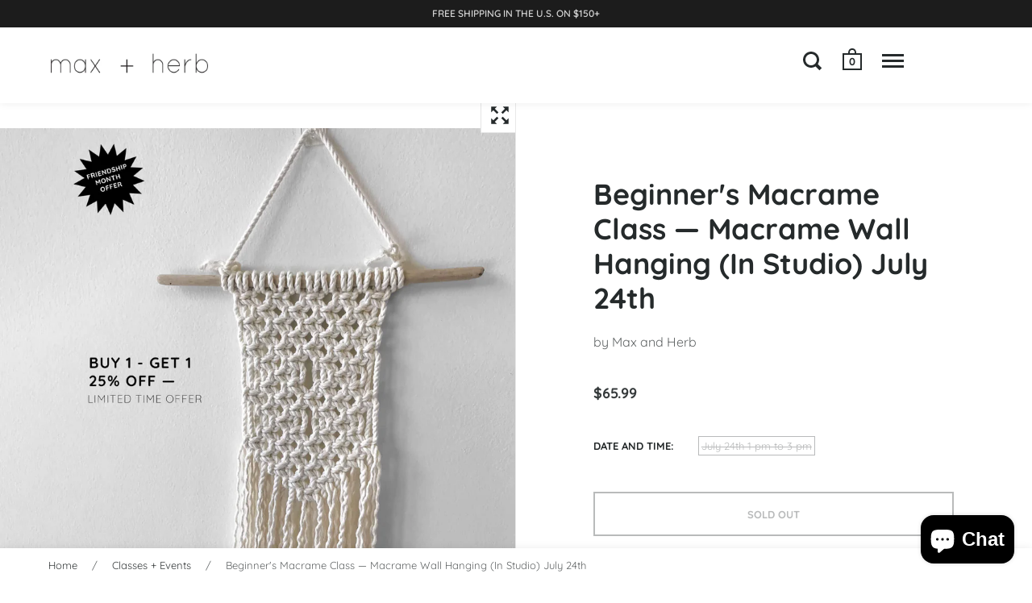

--- FILE ---
content_type: text/javascript
request_url: https://maxandherb.com/cdn/shop/t/25/assets/theme.min.js?v=42892389447913636921635333271
body_size: 48013
content:
!function(e){"object"==typeof exports&&"undefined"!=typeof module?module.exports=e():"function"==typeof define&&define.amd?define([],e):("undefined"!=typeof window?window:"undefined"!=typeof global?global:"undefined"!=typeof self?self:this).basicLightbox=e()}((function(){return function e(n,t,o){function r(c,u){if(!t[c]){if(!n[c]){var a="function"==typeof require&&require;if(!u&&a)return a(c,!0);if(i)return i(c,!0);var s=new Error("Cannot find module '"+c+"'");throw s.code="MODULE_NOT_FOUND",s}var l=t[c]={exports:{}};n[c][0].call(l.exports,(function(e){return r(n[c][1][e]||e)}),l,l.exports,e,n,t,o)}return t[c].exports}for(var i="function"==typeof require&&require,c=0;c<o.length;c++)r(o[c]);return r}({1:[function(e,n,t){"use strict";Object.defineProperty(t,"__esModule",{value:!0}),t.create=t.visible=void 0;var o=function(e){var n=arguments.length>1&&void 0!==arguments[1]&&arguments[1],t=document.createElement("div");return t.innerHTML=e.trim(),!0===n?t.children:t.firstChild},r=function(e,n){var t=e.children;return 1===t.length&&t[0].tagName===n},i=function(e){return null!=(e=e||document.querySelector(".basicLightbox"))&&!0===e.ownerDocument.body.contains(e)};t.visible=i,t.create=function(e,n){var t=function(e,n){var t=o('\n\t\t<div class="basicLightbox '.concat(n.className,'">\n\t\t\t<div class="basicLightbox__placeholder" role="dialog"></div>\n\t\t</div>\n\t')),i=t.querySelector(".basicLightbox__placeholder");e.forEach((function(e){return i.appendChild(e)}));var c=r(i,"IMG"),u=r(i,"VIDEO"),a=r(i,"IFRAME");return!0===c&&t.classList.add("basicLightbox--img"),!0===u&&t.classList.add("basicLightbox--video"),!0===a&&t.classList.add("basicLightbox--iframe"),t}(e=function(e){var n="string"==typeof e,t=e instanceof HTMLElement==1;if(!1===n&&!1===t)throw new Error("Content must be a DOM element/node or string");return!0===n?Array.from(o(e,!0)):"TEMPLATE"===e.tagName?[e.content.cloneNode(!0)]:Array.from(e.children)}(e),n=function(){var e=arguments.length>0&&void 0!==arguments[0]?arguments[0]:{};if(null==(e=Object.assign({},e)).closable&&(e.closable=!0),null==e.className&&(e.className=""),null==e.onShow&&(e.onShow=function(){}),null==e.onClose&&(e.onClose=function(){}),"boolean"!=typeof e.closable)throw new Error("Property `closable` must be a boolean");if("string"!=typeof e.className)throw new Error("Property `className` must be a string");if("function"!=typeof e.onShow)throw new Error("Property `onShow` must be a function");if("function"!=typeof e.onClose)throw new Error("Property `onClose` must be a function");return e}(n)),c=function(e){return!1!==n.onClose(u)&&function(e,n){return e.classList.remove("basicLightbox--visible"),setTimeout((function(){return!1===i(e)||e.parentElement.removeChild(e),n()}),410),!0}(t,(function(){if("function"==typeof e)return e(u)}))};!0===n.closable&&t.addEventListener("click",(function(e){e.target===t&&c()}));var u={element:function(){return t},visible:function(){return i(t)},show:function(e){return!1!==n.onShow(u)&&function(e,n){return document.body.appendChild(e),setTimeout((function(){requestAnimationFrame((function(){return e.classList.add("basicLightbox--visible"),n()}))}),10),!0}(t,(function(){if("function"==typeof e)return e(u)}))},close:c};return u}},{}]},{},[1])(1)}));
!function(){"use strict";var t={class:"className",contenteditable:"contentEditable",for:"htmlFor",readonly:"readOnly",maxlength:"maxLength",tabindex:"tabIndex",colspan:"colSpan",rowspan:"rowSpan",usemap:"useMap"};function n(t,n){try{return t(n)}catch(t){return n}}var e=document,r=window,i=e.documentElement,o=e.createElement.bind(e),u=o("div"),s=o("table"),c=o("tbody"),a=o("tr"),f=Array.isArray,l=Array.prototype,h=l.concat,d=l.filter,p=l.indexOf,g=l.map,v=l.push,m=l.slice,y=l.some,b=l.splice,_=/^#(?:[\w-]|\\.|[^\x00-\xa0])*$/,x=/^\.(?:[\w-]|\\.|[^\x00-\xa0])*$/,C=/<.+>/,w=/^\w+$/;function E(t,n){return t&&(M(n)||P(n))?x.test(t)?n.getElementsByClassName(t.slice(1)):w.test(t)?n.getElementsByTagName(t):n.querySelectorAll(t):[]}var N=function(){function t(t,n){if(t){if(t instanceof N)return t;var i=t;if(I(t)){if(i=(n instanceof N?n[0]:n)||e,!(i=_.test(t)?i.getElementById(t.slice(1)):C.test(t)?_t(t):E(t,i)))return}else if(R(t))return this.ready(t);for((i.nodeType||i===r)&&(i=[i]),this.length=i.length,t=0,n=this.length;t<n;t++)this[t]=i[t]}}return t.prototype.init=function(n,e){return new t(n,e)},t}(),T=N.prototype,S=T.init;S.fn=S.prototype=T,T.length=0,T.splice=b,"function"==typeof Symbol&&(T[Symbol.iterator]=l[Symbol.iterator]),T.map=function(t){return S(h.apply([],g.call(this,(function(n,e){return t.call(n,e,n)}))))},T.slice=function(t,n){return S(m.call(this,t,n))};var A=/-([a-z])/g;function L(t){return t.replace(A,(function(t,n){return n.toUpperCase()}))}function O(t,n){var e=t&&(t.matches||t.webkitMatchesSelector||t.msMatchesSelector);return!!e&&!!n&&e.call(t,n)}function B(t){return!!t&&t===t.window}function M(t){return!!t&&9===t.nodeType}function P(t){return!!t&&1===t.nodeType}function R(t){return"function"==typeof t}function I(t){return"string"==typeof t}function k(t){return!isNaN(parseFloat(t))&&isFinite(t)}function W(t){return"object"==typeof t&&null!==t&&(null===(t=Object.getPrototypeOf(t))||t===Object.prototype)}function $(t,n,e){if(e)for(e=t.length;e--&&!1!==n.call(t[e],e,t[e]););else if(W(t)){var r=Object.keys(t);e=0;for(var i=r.length;e<i;e++){var o=r[e];if(!1===n.call(t[o],o,t[o]))break}}else for(e=0,i=t.length;e<i&&!1!==n.call(t[e],e,t[e]);e++);return t}function j(){for(var t=[],n=0;n<arguments.length;n++)t[n]=arguments[n];n="boolean"==typeof t[0]&&t.shift();var e=t.shift(),r=t.length;if(!e)return{};if(!r)return j(n,S,e);for(var i=0;i<r;i++){var o,u=t[i];for(o in u)n&&(f(u[o])||W(u[o]))?(e[o]&&e[o].constructor===u[o].constructor||(e[o]=new u[o].constructor),j(n,e[o],u[o])):e[o]=u[o]}return e}function D(t){return I(t)?function(n,e){return O(e,t)}:R(t)?t:t instanceof N?function(n,e){return t.is(e)}:t?function(n,e){return e===t}:function(){return!1}}function H(t,n){return n?t.filter(n):t}S.guid=1,S.isWindow=B,S.isFunction=R,S.isArray=f,S.isNumeric=k,S.isPlainObject=W,T.get=function(t){return void 0===t?m.call(this):this[0>(t=Number(t))?t+this.length:t]},T.eq=function(t){return S(this.get(t))},T.first=function(){return this.eq(0)},T.last=function(){return this.eq(-1)},S.each=$,T.each=function(t){return $(this,t)},T.prop=function(n,e){if(n){if(I(n))return n=t[n]||n,2>arguments.length?this[0]&&this[0][n]:this.each((function(t,r){r[n]=e}));for(var r in n)this.prop(r,n[r]);return this}},T.removeProp=function(n){return this.each((function(e,r){delete r[t[n]||n]}))},S.extend=j,T.extend=function(t){return j(T,t)},T.filter=function(t){var n=D(t);return S(d.call(this,(function(t,e){return n.call(t,e,t)})))};var U=/\S+/g;function F(t){return I(t)&&t.match(U)||[]}function q(t,n,e,r){for(var i=[],o=R(n),u=r&&D(r),s=0,c=t.length;s<c;s++)if(o){var a=n(t[s]);a.length&&v.apply(i,a)}else for(a=t[s][n];!(null==a||r&&u(-1,a));)i.push(a),a=e?a[n]:null;return i}function z(t){return 1<t.length?d.call(t,(function(t,n,e){return p.call(e,t)===n})):t}function J(t,n,e){if(P(t)){var i=r.getComputedStyle(t,null);return e?i.getPropertyValue(n)||void 0:i[n]||t.style[n]}}function Y(t,n){return parseInt(J(t,n),10)||0}T.hasClass=function(t){return!!t&&y.call(this,(function(n){return P(n)&&n.classList.contains(t)}))},T.removeAttr=function(t){var n=F(t);return this.each((function(t,e){P(e)&&$(n,(function(t,n){e.removeAttribute(n)}))}))},T.attr=function(t,n){if(t){if(I(t)){if(2>arguments.length){if(!this[0]||!P(this[0]))return;var e=this[0].getAttribute(t);return null===e?void 0:e}return void 0===n?this:null===n?this.removeAttr(t):this.each((function(e,r){P(r)&&r.setAttribute(t,n)}))}for(e in t)this.attr(e,t[e]);return this}},T.toggleClass=function(t,n){var e=F(t),r=void 0!==n;return this.each((function(t,i){P(i)&&$(e,(function(t,e){r?n?i.classList.add(e):i.classList.remove(e):i.classList.toggle(e)}))}))},T.addClass=function(t){return this.toggleClass(t,!0)},T.removeClass=function(t){return arguments.length?this.toggleClass(t,!1):this.attr("class","")},S.unique=z,T.add=function(t,n){return S(z(this.get().concat(S(t,n).get())))};var G=/^--/,V={},X=u.style,K=["webkit","moz","ms"];function Q(t,n){if(void 0===n&&(n=G.test(t)),n)return t;if(!V[t]){var e=""+(n=L(t))[0].toUpperCase()+n.slice(1);$(n=(n+" "+K.join(e+" ")+e).split(" "),(function(n,e){if(e in X)return V[t]=e,!1}))}return V[t]}var Z={animationIterationCount:!0,columnCount:!0,flexGrow:!0,flexShrink:!0,fontWeight:!0,gridArea:!0,gridColumn:!0,gridColumnEnd:!0,gridColumnStart:!0,gridRow:!0,gridRowEnd:!0,gridRowStart:!0,lineHeight:!0,opacity:!0,order:!0,orphans:!0,widows:!0,zIndex:!0};function tt(t,n,e){return void 0===e&&(e=G.test(t)),e||Z[t]||!k(n)?n:n+"px"}T.css=function(t,n){if(I(t)){var e=G.test(t);return t=Q(t,e),2>arguments.length?this[0]&&J(this[0],t,e):t?(n=tt(t,n,e),this.each((function(r,i){P(i)&&(e?i.style.setProperty(t,n):i.style[t]=n)}))):this}for(var r in t)this.css(r,t[r]);return this};var nt=/^\s+|\s+$/;function et(t,e){return t=t.dataset[e]||t.dataset[L(e)],nt.test(t)?t:n(JSON.parse,t)}function rt(t,n){var e=t.documentElement;return Math.max(t.body["scroll"+n],e["scroll"+n],t.body["offset"+n],e["offset"+n],e["client"+n])}function it(t,n){return Y(t,"border"+(n?"Left":"Top")+"Width")+Y(t,"padding"+(n?"Left":"Top"))+Y(t,"padding"+(n?"Right":"Bottom"))+Y(t,"border"+(n?"Right":"Bottom")+"Width")}T.data=function(t,e){if(!t){if(!this[0])return;var r,i={};for(r in this[0].dataset)i[r]=et(this[0],r);return i}if(I(t))return 2>arguments.length?this[0]&&et(this[0],t):void 0===e?this:this.each((function(r,i){r=e,r=n(JSON.stringify,r),i.dataset[L(t)]=r}));for(r in t)this.data(r,t[r]);return this},$([!0,!1],(function(t,n){$(["Width","Height"],(function(t,e){T[(n?"outer":"inner")+e]=function(r){if(this[0])return B(this[0])?n?this[0]["inner"+e]:this[0].document.documentElement["client"+e]:M(this[0])?rt(this[0],e):this[0][(n?"offset":"client")+e]+(r&&n?Y(this[0],"margin"+(t?"Top":"Left"))+Y(this[0],"margin"+(t?"Bottom":"Right")):0)}}))})),$(["Width","Height"],(function(t,n){var e=n.toLowerCase();T[e]=function(r){if(!this[0])return void 0===r?void 0:this;if(!arguments.length)return B(this[0])?this[0].document.documentElement["client"+n]:M(this[0])?rt(this[0],n):this[0].getBoundingClientRect()[e]-it(this[0],!t);var i=parseInt(r,10);return this.each((function(n,r){P(r)&&(n=J(r,"boxSizing"),r.style[e]=tt(e,i+("border-box"===n?it(r,!t):0)))}))}}));var ot={};function ut(t,n){return!n||!y.call(n,(function(n){return 0>t.indexOf(n)}))}T.toggle=function(t){return this.each((function(n,r){if(P(r))if(void 0===t?"none"===J(r,"display"):t){if(r.style.display=r.___cd||"","none"===J(r,"display")){if(n=r.style,r=r.tagName,ot[r])r=ot[r];else{var i=o(r);e.body.insertBefore(i,null);var u=J(i,"display");e.body.removeChild(i),r=ot[r]="none"!==u?u:"block"}n.display=r}}else r.___cd=J(r,"display"),r.style.display="none"}))},T.hide=function(){return this.toggle(!1)},T.show=function(){return this.toggle(!0)};var st={focus:"focusin",blur:"focusout"},ct={mouseenter:"mouseover",mouseleave:"mouseout"},at=/^(mouse|pointer|contextmenu|drag|drop|click|dblclick)/i;function ft(t){return[(t=t.split("."))[0],t.slice(1).sort()]}function lt(t,n,e,r,i){var o=t.___ce=t.___ce||{};if(n)o[n]&&(o[n]=o[n].filter((function(o){var u=o[0],s=o[1];if(o=o[2],i&&o.guid!==i.guid||!ut(u,e)||r&&r!==s)return!0;t.removeEventListener(n,o)})));else for(n in o)lt(t,n,e,r,i)}function ht(t){return t.multiple&&t.options?q(d.call(t.options,(function(t){return t.selected&&!t.disabled&&!t.parentNode.disabled})),"value"):t.value||""}T.off=function(t,n,e){var r=this;if(void 0===t)this.each((function(t,n){(P(n)||M(n)||B(n))&&lt(n)}));else if(I(t))R(n)&&(e=n,n=""),$(F(t),(function(t,i){i=(t=ft(i))[0];var o=t[1],u=ct[i]||st[i]||i;r.each((function(t,r){(P(r)||M(r)||B(r))&&lt(r,u,o,n,e)}))}));else for(var i in t)this.off(i,t[i]);return this},T.on=function(t,n,e,r,i){var o=this;if(!I(t)){for(var u in t)this.on(u,n,e,t[u],i);return this}return I(n)||(null!=n&&(void 0!==e&&(r=e),e=n),n=""),R(r)||(r=e,e=void 0),r?($(F(t),(function(t,u){u=(t=ft(u))[0];var s=t[1],c=ct[u]||st[u]||u,a=u in ct,f=u in st;c&&o.each((function(t,o){(P(o)||M(o)||B(o))&&((t=function t(u){if(u.target["___i"+u.type])return u.stopImmediatePropagation();if((!u.namespace||ut(s,u.namespace.split(".")))&&(n||!(f&&(u.target!==o||u.___ot===c)||a&&u.relatedTarget&&o.contains(u.relatedTarget)))){var l=o;if(n){for(var h=u.target;!O(h,n);){if(h===o)return;if(!(h=h.parentNode))return}l=h,u.___cd=!0}u.___cd&&Object.defineProperty(u,"currentTarget",{configurable:!0,get:function(){return l}}),Object.defineProperty(u,"data",{configurable:!0,get:function(){return e}}),h=r.call(l,u,u.___td),i&&lt(o,c,s,n,t),!1===h&&(u.preventDefault(),u.stopPropagation())}}).guid=r.guid=r.guid||S.guid++,function(t,n,e,r,i){var o=t.___ce=t.___ce||{};o[n]=o[n]||[],o[n].push([e,r,i]),t.addEventListener(n,i)}(o,c,s,n,t))}))})),this):this},T.one=function(t,n,e,r){return this.on(t,n,e,r,!0)},T.ready=function(t){function n(){return setTimeout(t,0,S)}return"loading"!==e.readyState?n():e.addEventListener("DOMContentLoaded",n),this},T.trigger=function(t,n){if(I(t)){var r=ft(t),i=r[0];r=r[1];var o=ct[i]||st[i]||i;if(!o)return this;var u=at.test(o)?"MouseEvents":"HTMLEvents";(t=e.createEvent(u)).initEvent(o,!0,!0),t.namespace=r.join("."),t.___ot=i}t.___td=n;var s=t.___ot in st;return this.each((function(n,e){s&&R(e[t.___ot])&&(e["___i"+t.type]=!0,e[t.___ot](),e["___i"+t.type]=!1),e.dispatchEvent(t)}))};var dt=/%20/g,pt=/\r?\n/g,gt=/file|reset|submit|button|image/i,vt=/radio|checkbox/i;T.serialize=function(){var t="";return this.each((function(n,e){$(e.elements||[e],(function(n,e){e.disabled||!e.name||"FIELDSET"===e.tagName||gt.test(e.type)||vt.test(e.type)&&!e.checked||void 0!==(n=ht(e))&&$(n=f(n)?n:[n],(function(n,r){n=t,r="&"+encodeURIComponent(e.name)+"="+encodeURIComponent(r.replace(pt,"\r\n")).replace(dt,"+"),t=n+r}))}))})),t.slice(1)},T.val=function(t){return arguments.length?this.each((function(n,e){if((n=e.multiple&&e.options)||vt.test(e.type)){var r=f(t)?g.call(t,String):null===t?[]:[String(t)];n?$(e.options,(function(t,n){n.selected=0<=r.indexOf(n.value)}),!0):e.checked=0<=r.indexOf(e.value)}else e.value=null==t?"":t})):this[0]&&ht(this[0])},T.clone=function(){return this.map((function(t,n){return n.cloneNode(!0)}))},T.detach=function(t){return H(this,t).each((function(t,n){n.parentNode&&n.parentNode.removeChild(n)})),this};var mt=/^\s*<(\w+)[^>]*>/,yt=/^<(\w+)\s*\/?>(?:<\/\1>)?$/,bt={"*":u,tr:c,td:a,th:a,thead:s,tbody:s,tfoot:s};function _t(t){if(!I(t))return[];if(yt.test(t))return[o(RegExp.$1)];var n=mt.test(t)&&RegExp.$1;return(n=bt[n]||bt["*"]).innerHTML=t,S(n.childNodes).detach().get()}S.parseHTML=_t,T.empty=function(){return this.each((function(t,n){for(;n.firstChild;)n.removeChild(n.firstChild)}))},T.html=function(t){return arguments.length?void 0===t?this:this.each((function(n,e){P(e)&&(e.innerHTML=t)})):this[0]&&this[0].innerHTML},T.remove=function(t){return H(this,t).detach().off(),this},T.text=function(t){return void 0===t?this[0]?this[0].textContent:"":this.each((function(n,e){P(e)&&(e.textContent=t)}))},T.unwrap=function(){return this.parent().each((function(t,n){"BODY"!==n.tagName&&(t=S(n)).replaceWith(t.children())})),this},T.offset=function(){var t=this[0];if(t)return{top:(t=t.getBoundingClientRect()).top+r.pageYOffset,left:t.left+r.pageXOffset}},T.offsetParent=function(){return this.map((function(t,n){for(t=n.offsetParent;t&&"static"===J(t,"position");)t=t.offsetParent;return t||i}))},T.position=function(){var t=this[0];if(t){var n="fixed"===J(t,"position"),e=n?t.getBoundingClientRect():this.offset();if(!n){var r=t.ownerDocument;for(n=t.offsetParent||r.documentElement;(n===r.body||n===r.documentElement)&&"static"===J(n,"position");)n=n.parentNode;n!==t&&P(n)&&(r=S(n).offset(),e.top-=r.top+Y(n,"borderTopWidth"),e.left-=r.left+Y(n,"borderLeftWidth"))}return{top:e.top-Y(t,"marginTop"),left:e.left-Y(t,"marginLeft")}}},T.children=function(t){return H(S(z(q(this,(function(t){return t.children})))),t)},T.contents=function(){return S(z(q(this,(function(t){return"IFRAME"===t.tagName?[t.contentDocument]:"TEMPLATE"===t.tagName?t.content.childNodes:t.childNodes}))))},T.find=function(t){return S(z(q(this,(function(n){return E(t,n)}))))};var xt=/^\s*<!(?:\[CDATA\[|--)|(?:\]\]|--)>\s*$/g,Ct=/^$|^module$|\/(java|ecma)script/i,wt=["type","src","nonce","noModule"];function Et(t,n,e,r,u,s,c,a){return $(t,(function(t,s){$(S(s),(function(t,s){$(S(n),(function(n,c){var a=e?c:s;c=e?s:c,a=(n=e?t:n)?a.cloneNode(!0):a,n=!n,u?c.insertBefore(a,r?c.firstChild:null):c.parentNode.insertBefore(a,r?c:c.nextSibling),n&&function(t,n){(t=S(t)).filter("script").add(t.find("script")).each((function(t,e){if(Ct.test(e.type)&&i.contains(e)){var r=o("script");r.text=e.textContent.replace(xt,""),$(wt,(function(t,n){e[n]&&(r[n]=e[n])})),n.head.insertBefore(r,null),n.head.removeChild(r)}}))}(a,c.ownerDocument)}),a)}),c)}),s),n}T.after=function(){return Et(arguments,this,!1,!1,!1,!0,!0)},T.append=function(){return Et(arguments,this,!1,!1,!0)},T.appendTo=function(t){return Et(arguments,this,!0,!1,!0)},T.before=function(){return Et(arguments,this,!1,!0)},T.insertAfter=function(t){return Et(arguments,this,!0,!1,!1,!1,!1,!0)},T.insertBefore=function(t){return Et(arguments,this,!0,!0)},T.prepend=function(){return Et(arguments,this,!1,!0,!0,!0,!0)},T.prependTo=function(t){return Et(arguments,this,!0,!0,!0,!1,!1,!0)},T.replaceWith=function(t){return this.before(t).remove()},T.replaceAll=function(t){return S(t).replaceWith(this),this},T.wrapAll=function(t){for(var n=(t=S(t))[0];n.children.length;)n=n.firstElementChild;return this.first().before(t),this.appendTo(n)},T.wrap=function(t){return this.each((function(n,e){var r=S(t)[0];S(e).wrapAll(n?r.cloneNode(!0):r)}))},T.wrapInner=function(t){return this.each((function(n,e){(e=(n=S(e)).contents()).length?e.wrapAll(t):n.append(t)}))},T.has=function(t){var n=I(t)?function(n,e){return E(t,e).length}:function(n,e){return e.contains(t)};return this.filter(n)},T.is=function(t){var n=D(t);return y.call(this,(function(t,e){return n.call(t,e,t)}))},T.next=function(t,n,e){return H(S(z(q(this,"nextElementSibling",n,e))),t)},T.nextAll=function(t){return this.next(t,!0)},T.nextUntil=function(t,n){return this.next(n,!0,t)},T.not=function(t){var n=D(t);return this.filter((function(e,r){return(!I(t)||P(r))&&!n.call(r,e,r)}))},T.parent=function(t){return H(S(z(q(this,"parentNode"))),t)},T.index=function(t){var n=t?S(t)[0]:this[0];return t=t?this:S(n).parent().children(),p.call(t,n)},T.closest=function(t){var n=this.filter(t);if(n.length)return n;var e=this.parent();return e.length?e.closest(t):n},T.parents=function(t,n){return H(S(z(q(this,"parentElement",!0,n))),t)},T.parentsUntil=function(t,n){return this.parents(n,t)},T.prev=function(t,n,e){return H(S(z(q(this,"previousElementSibling",n,e))),t)},T.prevAll=function(t){return this.prev(t,!0)},T.prevUntil=function(t,n){return this.prev(n,!0,t)},T.siblings=function(t){return H(S(z(q(this,(function(t){return S(t).parent().children().not(t)})))),t)},"undefined"!=typeof exports?module.exports=S:r.cash=r.$=S}();
!function(){var t,e;
/*!
 * Flickity PACKAGED v2.2.2
 * Touch, responsive, flickable carousels
 *
 * Licensed GPLv3 for open source use
 * or Flickity Commercial License for commercial use
 *
 * https://flickity.metafizzy.co
 * Copyright 2015-2021 Metafizzy
 */
!function(t,e){"function"==typeof define&&define.amd?define("jquery-bridget/jquery-bridget",["jquery"],(function(i){return e(t,i)})):"object"==typeof module&&module.exports?module.exports=e(t,require("jquery")):t.jQueryBridget=e(t,t.jQuery)}(window,(function(t,e){"use strict";var i=Array.prototype.slice,n=t.console,s=void 0===n?function(){}:function(t){n.error(t)};function o(n,o,a){function l(t,e,i){var o,r="$()."+n+'("'+e+'")';return t.each((function(t,l){var h=a.data(l,n);if(h){var c=h[e];if(c&&"_"!=e.charAt(0)){var d=c.apply(h,i);o=void 0===o?d:o}else s(r+" is not a valid method")}else s(n+" not initialized. Cannot call methods, i.e. "+r)})),void 0!==o?o:t}function h(t,e){t.each((function(t,i){var s=a.data(i,n);s?(s.option(e),s._init()):(s=new o(i,e),a.data(i,n,s))}))}(a=a||e||t.jQuery)&&(o.prototype.option||(o.prototype.option=function(t){a.isPlainObject(t)&&(this.options=a.extend(!0,this.options,t))}),a.fn[n]=function(t){if("string"==typeof t){var e=i.call(arguments,1);return l(this,t,e)}return h(this,t),this},r(a))}function r(t){!t||t&&t.bridget||(t.bridget=o)}return r(e||t.jQuery),o})),t="undefined"!=typeof window?window:this,e=function(){function t(){}var e=t.prototype;return e.on=function(t,e){if(t&&e){var i=this._events=this._events||{},n=i[t]=i[t]||[];return-1==n.indexOf(e)&&n.push(e),this}},e.once=function(t,e){if(t&&e){this.on(t,e);var i=this._onceEvents=this._onceEvents||{};return(i[t]=i[t]||{})[e]=!0,this}},e.off=function(t,e){var i=this._events&&this._events[t];if(i&&i.length){var n=i.indexOf(e);return-1!=n&&i.splice(n,1),this}},e.emitEvent=function(t,e){var i=this._events&&this._events[t];if(i&&i.length){i=i.slice(0),e=e||[];for(var n=this._onceEvents&&this._onceEvents[t],s=0;s<i.length;s++){var o=i[s];n&&n[o]&&(this.off(t,o),delete n[o]),o.apply(this,e)}return this}},e.allOff=function(){delete this._events,delete this._onceEvents},t},"function"==typeof define&&define.amd?define("ev-emitter/ev-emitter",e):"object"==typeof module&&module.exports?module.exports=e():t.EvEmitter=e(),
/*!
 * getSize v2.0.3
 * measure size of elements
 * MIT license
 */
function(t,e){"function"==typeof define&&define.amd?define("get-size/get-size",e):"object"==typeof module&&module.exports?module.exports=e():t.getSize=e()}(window,(function(){"use strict";function t(t){var e=parseFloat(t);return-1==t.indexOf("%")&&!isNaN(e)&&e}var e="undefined"==typeof console?function(){}:function(t){console.error(t)},i=["paddingLeft","paddingRight","paddingTop","paddingBottom","marginLeft","marginRight","marginTop","marginBottom","borderLeftWidth","borderRightWidth","borderTopWidth","borderBottomWidth"],n=i.length;function s(t){var i=getComputedStyle(t);return i||e("Style returned "+i+". Are you running this code in a hidden iframe on Firefox? See https://bit.ly/getsizebug1"),i}var o,r=!1;function a(e){if(function(){if(!r){r=!0;var e=document.createElement("div");e.style.width="200px",e.style.padding="1px 2px 3px 4px",e.style.borderStyle="solid",e.style.borderWidth="1px 2px 3px 4px",e.style.boxSizing="border-box";var i=document.body||document.documentElement;i.appendChild(e);var n=s(e);o=200==Math.round(t(n.width)),a.isBoxSizeOuter=o,i.removeChild(e)}}(),"string"==typeof e&&(e=document.querySelector(e)),e&&"object"==typeof e&&e.nodeType){var l=s(e);if("none"==l.display)return function(){for(var t={width:0,height:0,innerWidth:0,innerHeight:0,outerWidth:0,outerHeight:0},e=0;e<n;e++){t[i[e]]=0}return t}();var h={};h.width=e.offsetWidth,h.height=e.offsetHeight;for(var c=h.isBorderBox="border-box"==l.boxSizing,d=0;d<n;d++){var u=i[d],f=l[u],p=parseFloat(f);h[u]=isNaN(p)?0:p}var g=h.paddingLeft+h.paddingRight,v=h.paddingTop+h.paddingBottom,m=h.marginLeft+h.marginRight,y=h.marginTop+h.marginBottom,b=h.borderLeftWidth+h.borderRightWidth,E=h.borderTopWidth+h.borderBottomWidth,S=c&&o,C=t(l.width);!1!==C&&(h.width=C+(S?0:g+b));var x=t(l.height);return!1!==x&&(h.height=x+(S?0:v+E)),h.innerWidth=h.width-(g+b),h.innerHeight=h.height-(v+E),h.outerWidth=h.width+m,h.outerHeight=h.height+y,h}}return a})),function(t,e){"use strict";"function"==typeof define&&define.amd?define("desandro-matches-selector/matches-selector",e):"object"==typeof module&&module.exports?module.exports=e():t.matchesSelector=e()}(window,(function(){"use strict";var t=function(){var t=window.Element.prototype;if(t.matches)return"matches";if(t.matchesSelector)return"matchesSelector";for(var e=["webkit","moz","ms","o"],i=0;i<e.length;i++){var n=e[i]+"MatchesSelector";if(t[n])return n}}();return function(e,i){return e[t](i)}})),function(t,e){"function"==typeof define&&define.amd?define("fizzy-ui-utils/utils",["desandro-matches-selector/matches-selector"],(function(i){return e(t,i)})):"object"==typeof module&&module.exports?module.exports=e(t,require("desandro-matches-selector")):t.fizzyUIUtils=e(t,t.matchesSelector)}(window,(function(t,e){var i={extend:function(t,e){for(var i in e)t[i]=e[i];return t},modulo:function(t,e){return(t%e+e)%e}},n=Array.prototype.slice;i.makeArray=function(t){return Array.isArray(t)?t:null==t?[]:"object"==typeof t&&"number"==typeof t.length?n.call(t):[t]},i.removeFrom=function(t,e){var i=t.indexOf(e);-1!=i&&t.splice(i,1)},i.getParent=function(t,i){for(;t.parentNode&&t!=document.body;)if(t=t.parentNode,e(t,i))return t},i.getQueryElement=function(t){return"string"==typeof t?document.querySelector(t):t},i.handleEvent=function(t){var e="on"+t.type;this[e]&&this[e](t)},i.filterFindElements=function(t,n){t=i.makeArray(t);var s=[];return t.forEach((function(t){if(t instanceof HTMLElement)if(n){e(t,n)&&s.push(t);for(var i=t.querySelectorAll(n),o=0;o<i.length;o++)s.push(i[o])}else s.push(t)})),s},i.debounceMethod=function(t,e,i){i=i||100;var n=t.prototype[e],s=e+"Timeout";t.prototype[e]=function(){var t=this[s];clearTimeout(t);var e=arguments,o=this;this[s]=setTimeout((function(){n.apply(o,e),delete o[s]}),i)}},i.docReady=function(t){var e=document.readyState;"complete"==e||"interactive"==e?setTimeout(t):document.addEventListener("DOMContentLoaded",t)},i.toDashed=function(t){return t.replace(/(.)([A-Z])/g,(function(t,e,i){return e+"-"+i})).toLowerCase()};var s=t.console;return i.htmlInit=function(e,n){i.docReady((function(){var o=i.toDashed(n),r="data-"+o,a=document.querySelectorAll("["+r+"]"),l=document.querySelectorAll(".js-"+o),h=i.makeArray(a).concat(i.makeArray(l)),c=r+"-options",d=t.jQuery;h.forEach((function(t){var i,o=t.getAttribute(r)||t.getAttribute(c);try{i=o&&JSON.parse(o)}catch(e){return void(s&&s.error("Error parsing "+r+" on "+t.className+": "+e))}var a=new e(t,i);d&&d.data(t,n,a)}))}))},i})),function(t,e){"function"==typeof define&&define.amd?define("flickity/js/cell",["get-size/get-size"],(function(i){return e(t,i)})):"object"==typeof module&&module.exports?module.exports=e(t,require("get-size")):(t.Flickity=t.Flickity||{},t.Flickity.Cell=e(t,t.getSize))}(window,(function(t,e){function i(t,e){this.element=t,this.parent=e,this.create()}var n=i.prototype;return n.create=function(){this.element.style.position="absolute",this.element.setAttribute("aria-hidden","true"),this.x=0,this.shift=0},n.destroy=function(){this.unselect(),this.element.style.position="";var t=this.parent.originSide;this.element.style[t]="",this.element.removeAttribute("aria-hidden")},n.getSize=function(){this.size=e(this.element)},n.setPosition=function(t){this.x=t,this.updateTarget(),this.renderPosition(t)},n.updateTarget=n.setDefaultTarget=function(){var t="left"==this.parent.originSide?"marginLeft":"marginRight";this.target=this.x+this.size[t]+this.size.width*this.parent.cellAlign},n.renderPosition=function(t){var e=this.parent.originSide;this.element.style[e]=this.parent.getPositionValue(t)},n.select=function(){this.element.classList.add("is-selected"),this.element.removeAttribute("aria-hidden")},n.unselect=function(){this.element.classList.remove("is-selected"),this.element.setAttribute("aria-hidden","true")},n.wrapShift=function(t){this.shift=t,this.renderPosition(this.x+this.parent.slideableWidth*t)},n.remove=function(){this.element.parentNode.removeChild(this.element)},i})),function(t,e){"function"==typeof define&&define.amd?define("flickity/js/slide",e):"object"==typeof module&&module.exports?module.exports=e():(t.Flickity=t.Flickity||{},t.Flickity.Slide=e())}(window,(function(){"use strict";function t(t){this.parent=t,this.isOriginLeft="left"==t.originSide,this.cells=[],this.outerWidth=0,this.height=0}var e=t.prototype;return e.addCell=function(t){if(this.cells.push(t),this.outerWidth+=t.size.outerWidth,this.height=Math.max(t.size.outerHeight,this.height),1==this.cells.length){this.x=t.x;var e=this.isOriginLeft?"marginLeft":"marginRight";this.firstMargin=t.size[e]}},e.updateTarget=function(){var t=this.isOriginLeft?"marginRight":"marginLeft",e=this.getLastCell(),i=e?e.size[t]:0,n=this.outerWidth-(this.firstMargin+i);this.target=this.x+this.firstMargin+n*this.parent.cellAlign},e.getLastCell=function(){return this.cells[this.cells.length-1]},e.select=function(){this.cells.forEach((function(t){t.select()}))},e.unselect=function(){this.cells.forEach((function(t){t.unselect()}))},e.getCellElements=function(){return this.cells.map((function(t){return t.element}))},t})),function(t,e){"function"==typeof define&&define.amd?define("flickity/js/animate",["fizzy-ui-utils/utils"],(function(i){return e(t,i)})):"object"==typeof module&&module.exports?module.exports=e(t,require("fizzy-ui-utils")):(t.Flickity=t.Flickity||{},t.Flickity.animatePrototype=e(t,t.fizzyUIUtils))}(window,(function(t,e){var i={startAnimation:function(){this.isAnimating||(this.isAnimating=!0,this.restingFrames=0,this.animate())},animate:function(){this.applyDragForce(),this.applySelectedAttraction();var t=this.x;if(this.integratePhysics(),this.positionSlider(),this.settle(t),this.isAnimating){var e=this;requestAnimationFrame((function(){e.animate()}))}},positionSlider:function(){var t=this.x;this.options.wrapAround&&this.cells.length>1&&(t=e.modulo(t,this.slideableWidth),t-=this.slideableWidth,this.shiftWrapCells(t)),this.setTranslateX(t,this.isAnimating),this.dispatchScrollEvent()},setTranslateX:function(t,e){t+=this.cursorPosition,t=this.options.rightToLeft?-t:t;var i=this.getPositionValue(t);this.slider.style.transform=e?"translate3d("+i+",0,0)":"translateX("+i+")"},dispatchScrollEvent:function(){var t=this.slides[0];if(t){var e=-this.x-t.target,i=e/this.slidesWidth;this.dispatchEvent("scroll",null,[i,e])}},positionSliderAtSelected:function(){this.cells.length&&(this.x=-this.selectedSlide.target,this.velocity=0,this.positionSlider())},getPositionValue:function(t){return this.options.percentPosition?.01*Math.round(t/this.size.innerWidth*1e4)+"%":Math.round(t)+"px"},settle:function(t){!this.isPointerDown&&Math.round(100*this.x)==Math.round(100*t)&&this.restingFrames++,this.restingFrames>2&&(this.isAnimating=!1,delete this.isFreeScrolling,this.positionSlider(),this.dispatchEvent("settle",null,[this.selectedIndex]))},shiftWrapCells:function(t){var e=this.cursorPosition+t;this._shiftCells(this.beforeShiftCells,e,-1);var i=this.size.innerWidth-(t+this.slideableWidth+this.cursorPosition);this._shiftCells(this.afterShiftCells,i,1)},_shiftCells:function(t,e,i){for(var n=0;n<t.length;n++){var s=t[n],o=e>0?i:0;s.wrapShift(o),e-=s.size.outerWidth}},_unshiftCells:function(t){if(t&&t.length)for(var e=0;e<t.length;e++)t[e].wrapShift(0)},integratePhysics:function(){this.x+=this.velocity,this.velocity*=this.getFrictionFactor()},applyForce:function(t){this.velocity+=t},getFrictionFactor:function(){return 1-this.options[this.isFreeScrolling?"freeScrollFriction":"friction"]},getRestingPosition:function(){return this.x+this.velocity/(1-this.getFrictionFactor())},applyDragForce:function(){if(this.isDraggable&&this.isPointerDown){var t=this.dragX-this.x-this.velocity;this.applyForce(t)}},applySelectedAttraction:function(){if(!(this.isDraggable&&this.isPointerDown)&&!this.isFreeScrolling&&this.slides.length){var t=(-1*this.selectedSlide.target-this.x)*this.options.selectedAttraction;this.applyForce(t)}}};return i})),function(t,e){if("function"==typeof define&&define.amd)define("flickity/js/flickity",["ev-emitter/ev-emitter","get-size/get-size","fizzy-ui-utils/utils","./cell","./slide","./animate"],(function(i,n,s,o,r,a){return e(t,i,n,s,o,r,a)}));else if("object"==typeof module&&module.exports)module.exports=e(t,require("ev-emitter"),require("get-size"),require("fizzy-ui-utils"),require("./cell"),require("./slide"),require("./animate"));else{var i=t.Flickity;t.Flickity=e(t,t.EvEmitter,t.getSize,t.fizzyUIUtils,i.Cell,i.Slide,i.animatePrototype)}}(window,(function(t,e,i,n,s,o,r){var a=t.jQuery,l=t.getComputedStyle,h=t.console;function c(t,e){for(t=n.makeArray(t);t.length;)e.appendChild(t.shift())}var d=0,u={};function f(t,e){var i=n.getQueryElement(t);if(i){if(this.element=i,this.element.flickityGUID){var s=u[this.element.flickityGUID];return s&&s.option(e),s}a&&(this.$element=a(this.element)),this.options=n.extend({},this.constructor.defaults),this.option(e),this._create()}else h&&h.error("Bad element for Flickity: "+(i||t))}f.defaults={accessibility:!0,cellAlign:"center",freeScrollFriction:.075,friction:.28,namespaceJQueryEvents:!0,percentPosition:!0,resize:!0,selectedAttraction:.025,setGallerySize:!0},f.createMethods=[];var p=f.prototype;n.extend(p,e.prototype),p._create=function(){var e=this.guid=++d;for(var i in this.element.flickityGUID=e,u[e]=this,this.selectedIndex=0,this.restingFrames=0,this.x=0,this.velocity=0,this.originSide=this.options.rightToLeft?"right":"left",this.viewport=document.createElement("div"),this.viewport.className="flickity-viewport",this._createSlider(),(this.options.resize||this.options.watchCSS)&&t.addEventListener("resize",this),this.options.on){var n=this.options.on[i];this.on(i,n)}f.createMethods.forEach((function(t){this[t]()}),this),this.options.watchCSS?this.watchCSS():this.activate()},p.option=function(t){n.extend(this.options,t)},p.activate=function(){this.isActive||(this.isActive=!0,this.element.classList.add("flickity-enabled"),this.options.rightToLeft&&this.element.classList.add("flickity-rtl"),this.getSize(),c(this._filterFindCellElements(this.element.children),this.slider),this.viewport.appendChild(this.slider),this.element.appendChild(this.viewport),this.reloadCells(),this.options.accessibility&&(this.element.tabIndex=0,this.element.addEventListener("keydown",this)),this.emitEvent("activate"),this.selectInitialIndex(),this.isInitActivated=!0,this.dispatchEvent("ready"))},p._createSlider=function(){var t=document.createElement("div");t.className="flickity-slider",t.style[this.originSide]=0,this.slider=t},p._filterFindCellElements=function(t){return n.filterFindElements(t,this.options.cellSelector)},p.reloadCells=function(){this.cells=this._makeCells(this.slider.children),this.positionCells(),this._getWrapShiftCells(),this.setGallerySize()},p._makeCells=function(t){return this._filterFindCellElements(t).map((function(t){return new s(t,this)}),this)},p.getLastCell=function(){return this.cells[this.cells.length-1]},p.getLastSlide=function(){return this.slides[this.slides.length-1]},p.positionCells=function(){this._sizeCells(this.cells),this._positionCells(0)},p._positionCells=function(t){t=t||0,this.maxCellHeight=t&&this.maxCellHeight||0;var e=0;if(t>0){var i=this.cells[t-1];e=i.x+i.size.outerWidth}for(var n=this.cells.length,s=t;s<n;s++){var o=this.cells[s];o.setPosition(e),e+=o.size.outerWidth,this.maxCellHeight=Math.max(o.size.outerHeight,this.maxCellHeight)}this.slideableWidth=e,this.updateSlides(),this._containSlides(),this.slidesWidth=n?this.getLastSlide().target-this.slides[0].target:0},p._sizeCells=function(t){t.forEach((function(t){t.getSize()}))},p.updateSlides=function(){if(this.slides=[],this.cells.length){var t=new o(this);this.slides.push(t);var e="left"==this.originSide?"marginRight":"marginLeft",i=this._getCanCellFit();this.cells.forEach((function(n,s){if(t.cells.length){var r=t.outerWidth-t.firstMargin+(n.size.outerWidth-n.size[e]);i.call(this,s,r)||(t.updateTarget(),t=new o(this),this.slides.push(t)),t.addCell(n)}else t.addCell(n)}),this),t.updateTarget(),this.updateSelectedSlide()}},p._getCanCellFit=function(){var t=this.options.groupCells;if(!t)return function(){return!1};if("number"==typeof t){var e=parseInt(t,10);return function(t){return t%e!=0}}var i="string"==typeof t&&t.match(/^(\d+)%$/),n=i?parseInt(i[1],10)/100:1;return function(t,e){return e<=(this.size.innerWidth+1)*n}},p._init=p.reposition=function(){this.positionCells(),this.positionSliderAtSelected()},p.getSize=function(){this.size=i(this.element),this.setCellAlign(),this.cursorPosition=this.size.innerWidth*this.cellAlign};var g={center:{left:.5,right:.5},left:{left:0,right:1},right:{right:0,left:1}};return p.setCellAlign=function(){var t=g[this.options.cellAlign];this.cellAlign=t?t[this.originSide]:this.options.cellAlign},p.setGallerySize=function(){if(this.options.setGallerySize){var t=this.options.adaptiveHeight&&this.selectedSlide?this.selectedSlide.height:this.maxCellHeight;this.viewport.style.height=t+"px"}},p._getWrapShiftCells=function(){if(this.options.wrapAround){this._unshiftCells(this.beforeShiftCells),this._unshiftCells(this.afterShiftCells);var t=this.cursorPosition,e=this.cells.length-1;this.beforeShiftCells=this._getGapCells(t,e,-1),t=this.size.innerWidth-this.cursorPosition,this.afterShiftCells=this._getGapCells(t,0,1)}},p._getGapCells=function(t,e,i){for(var n=[];t>0;){var s=this.cells[e];if(!s)break;n.push(s),e+=i,t-=s.size.outerWidth}return n},p._containSlides=function(){if(this.options.contain&&!this.options.wrapAround&&this.cells.length){var t=this.options.rightToLeft,e=t?"marginRight":"marginLeft",i=t?"marginLeft":"marginRight",n=this.slideableWidth-this.getLastCell().size[i],s=n<this.size.innerWidth,o=this.cursorPosition+this.cells[0].size[e],r=n-this.size.innerWidth*(1-this.cellAlign);this.slides.forEach((function(t){s?t.target=n*this.cellAlign:(t.target=Math.max(t.target,o),t.target=Math.min(t.target,r))}),this)}},p.dispatchEvent=function(t,e,i){var n=e?[e].concat(i):i;if(this.emitEvent(t,n),a&&this.$element){var s=t+=this.options.namespaceJQueryEvents?".flickity":"";if(e){var o=new a.Event(e);o.type=t,s=o}this.$element.trigger(s,i)}},p.select=function(t,e,i){if(this.isActive&&(t=parseInt(t,10),this._wrapSelect(t),(this.options.wrapAround||e)&&(t=n.modulo(t,this.slides.length)),this.slides[t])){var s=this.selectedIndex;this.selectedIndex=t,this.updateSelectedSlide(),i?this.positionSliderAtSelected():this.startAnimation(),this.options.adaptiveHeight&&this.setGallerySize(),this.dispatchEvent("select",null,[t]),t!=s&&this.dispatchEvent("change",null,[t]),this.dispatchEvent("cellSelect")}},p._wrapSelect=function(t){var e=this.slides.length;if(!(this.options.wrapAround&&e>1))return t;var i=n.modulo(t,e),s=Math.abs(i-this.selectedIndex),o=Math.abs(i+e-this.selectedIndex),r=Math.abs(i-e-this.selectedIndex);!this.isDragSelect&&o<s?t+=e:!this.isDragSelect&&r<s&&(t-=e),t<0?this.x-=this.slideableWidth:t>=e&&(this.x+=this.slideableWidth)},p.previous=function(t,e){this.select(this.selectedIndex-1,t,e)},p.next=function(t,e){this.select(this.selectedIndex+1,t,e)},p.updateSelectedSlide=function(){var t=this.slides[this.selectedIndex];t&&(this.unselectSelectedSlide(),this.selectedSlide=t,t.select(),this.selectedCells=t.cells,this.selectedElements=t.getCellElements(),this.selectedCell=t.cells[0],this.selectedElement=this.selectedElements[0])},p.unselectSelectedSlide=function(){this.selectedSlide&&this.selectedSlide.unselect()},p.selectInitialIndex=function(){var t=this.options.initialIndex;if(this.isInitActivated)this.select(this.selectedIndex,!1,!0);else{if(t&&"string"==typeof t)if(this.queryCell(t))return void this.selectCell(t,!1,!0);var e=0;t&&this.slides[t]&&(e=t),this.select(e,!1,!0)}},p.selectCell=function(t,e,i){var n=this.queryCell(t);if(n){var s=this.getCellSlideIndex(n);this.select(s,e,i)}},p.getCellSlideIndex=function(t){for(var e=0;e<this.slides.length;e++){if(-1!=this.slides[e].cells.indexOf(t))return e}},p.getCell=function(t){for(var e=0;e<this.cells.length;e++){var i=this.cells[e];if(i.element==t)return i}},p.getCells=function(t){t=n.makeArray(t);var e=[];return t.forEach((function(t){var i=this.getCell(t);i&&e.push(i)}),this),e},p.getCellElements=function(){return this.cells.map((function(t){return t.element}))},p.getParentCell=function(t){var e=this.getCell(t);return e||(t=n.getParent(t,".flickity-slider > *"),this.getCell(t))},p.getAdjacentCellElements=function(t,e){if(!t)return this.selectedSlide.getCellElements();e=void 0===e?this.selectedIndex:e;var i=this.slides.length;if(1+2*t>=i)return this.getCellElements();for(var s=[],o=e-t;o<=e+t;o++){var r=this.options.wrapAround?n.modulo(o,i):o,a=this.slides[r];a&&(s=s.concat(a.getCellElements()))}return s},p.queryCell=function(t){if("number"==typeof t)return this.cells[t];if("string"==typeof t){if(t.match(/^[#.]?[\d/]/))return;t=this.element.querySelector(t)}return this.getCell(t)},p.uiChange=function(){this.emitEvent("uiChange")},p.childUIPointerDown=function(t){"touchstart"!=t.type&&t.preventDefault(),this.focus()},p.onresize=function(){this.watchCSS(),this.resize()},n.debounceMethod(f,"onresize",150),p.resize=function(){if(this.isActive){this.getSize(),this.options.wrapAround&&(this.x=n.modulo(this.x,this.slideableWidth)),this.positionCells(),this._getWrapShiftCells(),this.setGallerySize(),this.emitEvent("resize");var t=this.selectedElements&&this.selectedElements[0];this.selectCell(t,!1,!0)}},p.watchCSS=function(){this.options.watchCSS&&(-1!=l(this.element,":after").content.indexOf("flickity")?this.activate():this.deactivate())},p.onkeydown=function(t){var e=document.activeElement&&document.activeElement!=this.element;if(this.options.accessibility&&!e){var i=f.keyboardHandlers[t.keyCode];i&&i.call(this)}},f.keyboardHandlers={37:function(){var t=this.options.rightToLeft?"next":"previous";this.uiChange(),this[t]()},39:function(){var t=this.options.rightToLeft?"previous":"next";this.uiChange(),this[t]()}},p.focus=function(){var e=t.pageYOffset;this.element.focus({preventScroll:!0}),t.pageYOffset!=e&&t.scrollTo(t.pageXOffset,e)},p.deactivate=function(){this.isActive&&(this.element.classList.remove("flickity-enabled"),this.element.classList.remove("flickity-rtl"),this.unselectSelectedSlide(),this.cells.forEach((function(t){t.destroy()})),this.element.removeChild(this.viewport),c(this.slider.children,this.element),this.options.accessibility&&(this.element.removeAttribute("tabIndex"),this.element.removeEventListener("keydown",this)),this.isActive=!1,this.emitEvent("deactivate"))},p.destroy=function(){this.deactivate(),t.removeEventListener("resize",this),this.allOff(),this.emitEvent("destroy"),a&&this.$element&&a.removeData(this.element,"flickity"),delete this.element.flickityGUID,delete u[this.guid]},n.extend(p,r),f.data=function(t){var e=(t=n.getQueryElement(t))&&t.flickityGUID;return e&&u[e]},n.htmlInit(f,"flickity"),a&&a.bridget&&a.bridget("flickity",f),f.setJQuery=function(t){a=t},f.Cell=s,f.Slide=o,f})),
/*!
 * Unipointer v2.3.0
 * base class for doing one thing with pointer event
 * MIT license
 */
function(t,e){"function"==typeof define&&define.amd?define("unipointer/unipointer",["ev-emitter/ev-emitter"],(function(i){return e(t,i)})):"object"==typeof module&&module.exports?module.exports=e(t,require("ev-emitter")):t.Unipointer=e(t,t.EvEmitter)}(window,(function(t,e){function i(){}var n=i.prototype=Object.create(e.prototype);n.bindStartEvent=function(t){this._bindStartEvent(t,!0)},n.unbindStartEvent=function(t){this._bindStartEvent(t,!1)},n._bindStartEvent=function(e,i){var n=(i=void 0===i||i)?"addEventListener":"removeEventListener",s="mousedown";t.PointerEvent?s="pointerdown":"ontouchstart"in t&&(s="touchstart"),e[n](s,this)},n.handleEvent=function(t){var e="on"+t.type;this[e]&&this[e](t)},n.getTouch=function(t){for(var e=0;e<t.length;e++){var i=t[e];if(i.identifier==this.pointerIdentifier)return i}},n.onmousedown=function(t){var e=t.button;e&&0!==e&&1!==e||this._pointerDown(t,t)},n.ontouchstart=function(t){this._pointerDown(t,t.changedTouches[0])},n.onpointerdown=function(t){this._pointerDown(t,t)},n._pointerDown=function(t,e){t.button||this.isPointerDown||(this.isPointerDown=!0,this.pointerIdentifier=void 0!==e.pointerId?e.pointerId:e.identifier,this.pointerDown(t,e))},n.pointerDown=function(t,e){this._bindPostStartEvents(t),this.emitEvent("pointerDown",[t,e])};var s={mousedown:["mousemove","mouseup"],touchstart:["touchmove","touchend","touchcancel"],pointerdown:["pointermove","pointerup","pointercancel"]};return n._bindPostStartEvents=function(e){if(e){var i=s[e.type];i.forEach((function(e){t.addEventListener(e,this)}),this),this._boundPointerEvents=i}},n._unbindPostStartEvents=function(){this._boundPointerEvents&&(this._boundPointerEvents.forEach((function(e){t.removeEventListener(e,this)}),this),delete this._boundPointerEvents)},n.onmousemove=function(t){this._pointerMove(t,t)},n.onpointermove=function(t){t.pointerId==this.pointerIdentifier&&this._pointerMove(t,t)},n.ontouchmove=function(t){var e=this.getTouch(t.changedTouches);e&&this._pointerMove(t,e)},n._pointerMove=function(t,e){this.pointerMove(t,e)},n.pointerMove=function(t,e){this.emitEvent("pointerMove",[t,e])},n.onmouseup=function(t){this._pointerUp(t,t)},n.onpointerup=function(t){t.pointerId==this.pointerIdentifier&&this._pointerUp(t,t)},n.ontouchend=function(t){var e=this.getTouch(t.changedTouches);e&&this._pointerUp(t,e)},n._pointerUp=function(t,e){this._pointerDone(),this.pointerUp(t,e)},n.pointerUp=function(t,e){this.emitEvent("pointerUp",[t,e])},n._pointerDone=function(){this._pointerReset(),this._unbindPostStartEvents(),this.pointerDone()},n._pointerReset=function(){this.isPointerDown=!1,delete this.pointerIdentifier},n.pointerDone=function(){},n.onpointercancel=function(t){t.pointerId==this.pointerIdentifier&&this._pointerCancel(t,t)},n.ontouchcancel=function(t){var e=this.getTouch(t.changedTouches);e&&this._pointerCancel(t,e)},n._pointerCancel=function(t,e){this._pointerDone(),this.pointerCancel(t,e)},n.pointerCancel=function(t,e){this.emitEvent("pointerCancel",[t,e])},i.getPointerPoint=function(t){return{x:t.pageX,y:t.pageY}},i})),
/*!
 * Unidragger v2.3.1
 * Draggable base class
 * MIT license
 */
function(t,e){"function"==typeof define&&define.amd?define("unidragger/unidragger",["unipointer/unipointer"],(function(i){return e(t,i)})):"object"==typeof module&&module.exports?module.exports=e(t,require("unipointer")):t.Unidragger=e(t,t.Unipointer)}(window,(function(t,e){function i(){}var n=i.prototype=Object.create(e.prototype);n.bindHandles=function(){this._bindHandles(!0)},n.unbindHandles=function(){this._bindHandles(!1)},n._bindHandles=function(e){for(var i=(e=void 0===e||e)?"addEventListener":"removeEventListener",n=e?this._touchActionValue:"",s=0;s<this.handles.length;s++){var o=this.handles[s];this._bindStartEvent(o,e),o[i]("click",this),t.PointerEvent&&(o.style.touchAction=n)}},n._touchActionValue="none",n.pointerDown=function(t,e){this.okayPointerDown(t)&&(this.pointerDownPointer={pageX:e.pageX,pageY:e.pageY},t.preventDefault(),this.pointerDownBlur(),this._bindPostStartEvents(t),this.emitEvent("pointerDown",[t,e]))};var s={TEXTAREA:!0,INPUT:!0,SELECT:!0,OPTION:!0},o={radio:!0,checkbox:!0,button:!0,submit:!0,image:!0,file:!0};return n.okayPointerDown=function(t){var e=s[t.target.nodeName],i=o[t.target.type],n=!e||i;return n||this._pointerReset(),n},n.pointerDownBlur=function(){var t=document.activeElement;t&&t.blur&&t!=document.body&&t.blur()},n.pointerMove=function(t,e){var i=this._dragPointerMove(t,e);this.emitEvent("pointerMove",[t,e,i]),this._dragMove(t,e,i)},n._dragPointerMove=function(t,e){var i={x:e.pageX-this.pointerDownPointer.pageX,y:e.pageY-this.pointerDownPointer.pageY};return!this.isDragging&&this.hasDragStarted(i)&&this._dragStart(t,e),i},n.hasDragStarted=function(t){return Math.abs(t.x)>3||Math.abs(t.y)>3},n.pointerUp=function(t,e){this.emitEvent("pointerUp",[t,e]),this._dragPointerUp(t,e)},n._dragPointerUp=function(t,e){this.isDragging?this._dragEnd(t,e):this._staticClick(t,e)},n._dragStart=function(t,e){this.isDragging=!0,this.isPreventingClicks=!0,this.dragStart(t,e)},n.dragStart=function(t,e){this.emitEvent("dragStart",[t,e])},n._dragMove=function(t,e,i){this.isDragging&&this.dragMove(t,e,i)},n.dragMove=function(t,e,i){t.preventDefault(),this.emitEvent("dragMove",[t,e,i])},n._dragEnd=function(t,e){this.isDragging=!1,setTimeout(function(){delete this.isPreventingClicks}.bind(this)),this.dragEnd(t,e)},n.dragEnd=function(t,e){this.emitEvent("dragEnd",[t,e])},n.onclick=function(t){this.isPreventingClicks&&t.preventDefault()},n._staticClick=function(t,e){this.isIgnoringMouseUp&&"mouseup"==t.type||(this.staticClick(t,e),"mouseup"!=t.type&&(this.isIgnoringMouseUp=!0,setTimeout(function(){delete this.isIgnoringMouseUp}.bind(this),400)))},n.staticClick=function(t,e){this.emitEvent("staticClick",[t,e])},i.getPointerPoint=e.getPointerPoint,i})),function(t,e){"function"==typeof define&&define.amd?define("flickity/js/drag",["./flickity","unidragger/unidragger","fizzy-ui-utils/utils"],(function(i,n,s){return e(t,i,n,s)})):"object"==typeof module&&module.exports?module.exports=e(t,require("./flickity"),require("unidragger"),require("fizzy-ui-utils")):t.Flickity=e(t,t.Flickity,t.Unidragger,t.fizzyUIUtils)}(window,(function(t,e,i,n){n.extend(e.defaults,{draggable:">1",dragThreshold:3}),e.createMethods.push("_createDrag");var s=e.prototype;n.extend(s,i.prototype),s._touchActionValue="pan-y";var o="createTouch"in document,r=!1;s._createDrag=function(){this.on("activate",this.onActivateDrag),this.on("uiChange",this._uiChangeDrag),this.on("deactivate",this.onDeactivateDrag),this.on("cellChange",this.updateDraggable),o&&!r&&(t.addEventListener("touchmove",(function(){})),r=!0)},s.onActivateDrag=function(){this.handles=[this.viewport],this.bindHandles(),this.updateDraggable()},s.onDeactivateDrag=function(){this.unbindHandles(),this.element.classList.remove("is-draggable")},s.updateDraggable=function(){">1"==this.options.draggable?this.isDraggable=this.slides.length>1:this.isDraggable=this.options.draggable,this.isDraggable?this.element.classList.add("is-draggable"):this.element.classList.remove("is-draggable")},s.bindDrag=function(){this.options.draggable=!0,this.updateDraggable()},s.unbindDrag=function(){this.options.draggable=!1,this.updateDraggable()},s._uiChangeDrag=function(){delete this.isFreeScrolling},s.pointerDown=function(e,i){this.isDraggable?this.okayPointerDown(e)&&(this._pointerDownPreventDefault(e),this.pointerDownFocus(e),document.activeElement!=this.element&&this.pointerDownBlur(),this.dragX=this.x,this.viewport.classList.add("is-pointer-down"),this.pointerDownScroll=l(),t.addEventListener("scroll",this),this._pointerDownDefault(e,i)):this._pointerDownDefault(e,i)},s._pointerDownDefault=function(t,e){this.pointerDownPointer={pageX:e.pageX,pageY:e.pageY},this._bindPostStartEvents(t),this.dispatchEvent("pointerDown",t,[e])};var a={INPUT:!0,TEXTAREA:!0,SELECT:!0};function l(){return{x:t.pageXOffset,y:t.pageYOffset}}return s.pointerDownFocus=function(t){a[t.target.nodeName]||this.focus()},s._pointerDownPreventDefault=function(t){var e="touchstart"==t.type,i="touch"==t.pointerType,n=a[t.target.nodeName];e||i||n||t.preventDefault()},s.hasDragStarted=function(t){return Math.abs(t.x)>this.options.dragThreshold},s.pointerUp=function(t,e){delete this.isTouchScrolling,this.viewport.classList.remove("is-pointer-down"),this.dispatchEvent("pointerUp",t,[e]),this._dragPointerUp(t,e)},s.pointerDone=function(){t.removeEventListener("scroll",this),delete this.pointerDownScroll},s.dragStart=function(e,i){this.isDraggable&&(this.dragStartPosition=this.x,this.startAnimation(),t.removeEventListener("scroll",this),this.dispatchEvent("dragStart",e,[i]))},s.pointerMove=function(t,e){var i=this._dragPointerMove(t,e);this.dispatchEvent("pointerMove",t,[e,i]),this._dragMove(t,e,i)},s.dragMove=function(t,e,i){if(this.isDraggable){t.preventDefault(),this.previousDragX=this.dragX;var n=this.options.rightToLeft?-1:1;this.options.wrapAround&&(i.x%=this.slideableWidth);var s=this.dragStartPosition+i.x*n;if(!this.options.wrapAround&&this.slides.length){var o=Math.max(-this.slides[0].target,this.dragStartPosition);s=s>o?.5*(s+o):s;var r=Math.min(-this.getLastSlide().target,this.dragStartPosition);s=s<r?.5*(s+r):s}this.dragX=s,this.dragMoveTime=new Date,this.dispatchEvent("dragMove",t,[e,i])}},s.dragEnd=function(t,e){if(this.isDraggable){this.options.freeScroll&&(this.isFreeScrolling=!0);var i=this.dragEndRestingSelect();if(this.options.freeScroll&&!this.options.wrapAround){var n=this.getRestingPosition();this.isFreeScrolling=-n>this.slides[0].target&&-n<this.getLastSlide().target}else this.options.freeScroll||i!=this.selectedIndex||(i+=this.dragEndBoostSelect());delete this.previousDragX,this.isDragSelect=this.options.wrapAround,this.select(i),delete this.isDragSelect,this.dispatchEvent("dragEnd",t,[e])}},s.dragEndRestingSelect=function(){var t=this.getRestingPosition(),e=Math.abs(this.getSlideDistance(-t,this.selectedIndex)),i=this._getClosestResting(t,e,1),n=this._getClosestResting(t,e,-1);return i.distance<n.distance?i.index:n.index},s._getClosestResting=function(t,e,i){for(var n=this.selectedIndex,s=1/0,o=this.options.contain&&!this.options.wrapAround?function(t,e){return t<=e}:function(t,e){return t<e};o(e,s)&&(n+=i,s=e,null!==(e=this.getSlideDistance(-t,n)));)e=Math.abs(e);return{distance:s,index:n-i}},s.getSlideDistance=function(t,e){var i=this.slides.length,s=this.options.wrapAround&&i>1,o=s?n.modulo(e,i):e,r=this.slides[o];if(!r)return null;var a=s?this.slideableWidth*Math.floor(e/i):0;return t-(r.target+a)},s.dragEndBoostSelect=function(){if(void 0===this.previousDragX||!this.dragMoveTime||new Date-this.dragMoveTime>100)return 0;var t=this.getSlideDistance(-this.dragX,this.selectedIndex),e=this.previousDragX-this.dragX;return t>0&&e>0?1:t<0&&e<0?-1:0},s.staticClick=function(t,e){var i=this.getParentCell(t.target),n=i&&i.element,s=i&&this.cells.indexOf(i);this.dispatchEvent("staticClick",t,[e,n,s])},s.onscroll=function(){var t=l(),e=this.pointerDownScroll.x-t.x,i=this.pointerDownScroll.y-t.y;(Math.abs(e)>3||Math.abs(i)>3)&&this._pointerDone()},e})),function(t,e){"function"==typeof define&&define.amd?define("flickity/js/prev-next-button",["./flickity","unipointer/unipointer","fizzy-ui-utils/utils"],(function(i,n,s){return e(t,i,n,s)})):"object"==typeof module&&module.exports?module.exports=e(t,require("./flickity"),require("unipointer"),require("fizzy-ui-utils")):e(t,t.Flickity,t.Unipointer,t.fizzyUIUtils)}(window,(function(t,e,i,n){"use strict";var s="http://www.w3.org/2000/svg";function o(t,e){this.direction=t,this.parent=e,this._create()}o.prototype=Object.create(i.prototype),o.prototype._create=function(){this.isEnabled=!0,this.isPrevious=-1==this.direction;var t=this.parent.options.rightToLeft?1:-1;this.isLeft=this.direction==t;var e=this.element=document.createElement("button");e.className="flickity-button flickity-prev-next-button",e.className+=this.isPrevious?" previous":" next",e.setAttribute("type","button"),this.disable(),e.setAttribute("aria-label",this.isPrevious?"Previous":"Next");var i=this.createSVG();e.appendChild(i),this.parent.on("select",this.update.bind(this)),this.on("pointerDown",this.parent.childUIPointerDown.bind(this.parent))},o.prototype.activate=function(){this.bindStartEvent(this.element),this.element.addEventListener("click",this),this.parent.element.appendChild(this.element)},o.prototype.deactivate=function(){this.parent.element.removeChild(this.element),this.unbindStartEvent(this.element),this.element.removeEventListener("click",this)},o.prototype.createSVG=function(){var t=document.createElementNS(s,"svg");t.setAttribute("class","flickity-button-icon"),t.setAttribute("viewBox","0 0 100 100");var e=document.createElementNS(s,"path"),i=function(t){if("string"==typeof t)return t;return"M "+t.x0+",50 L "+t.x1+","+(t.y1+50)+" L "+t.x2+","+(t.y2+50)+" L "+t.x3+",50  L "+t.x2+","+(50-t.y2)+" L "+t.x1+","+(50-t.y1)+" Z"}(this.parent.options.arrowShape);return e.setAttribute("d",i),e.setAttribute("class","arrow"),this.isLeft||e.setAttribute("transform","translate(100, 100) rotate(180) "),t.appendChild(e),t},o.prototype.handleEvent=n.handleEvent,o.prototype.onclick=function(){if(this.isEnabled){this.parent.uiChange();var t=this.isPrevious?"previous":"next";this.parent[t]()}},o.prototype.enable=function(){this.isEnabled||(this.element.disabled=!1,this.isEnabled=!0)},o.prototype.disable=function(){this.isEnabled&&(this.element.disabled=!0,this.isEnabled=!1)},o.prototype.update=function(){var t=this.parent.slides;if(this.parent.options.wrapAround&&t.length>1)this.enable();else{var e=t.length?t.length-1:0,i=this.isPrevious?0:e;this[this.parent.selectedIndex==i?"disable":"enable"]()}},o.prototype.destroy=function(){this.deactivate(),this.allOff()},n.extend(e.defaults,{prevNextButtons:!0,arrowShape:{x0:10,x1:60,y1:50,x2:70,y2:40,x3:30}}),e.createMethods.push("_createPrevNextButtons");var r=e.prototype;return r._createPrevNextButtons=function(){this.options.prevNextButtons&&(this.prevButton=new o(-1,this),this.nextButton=new o(1,this),this.on("activate",this.activatePrevNextButtons))},r.activatePrevNextButtons=function(){this.prevButton.activate(),this.nextButton.activate(),this.on("deactivate",this.deactivatePrevNextButtons)},r.deactivatePrevNextButtons=function(){this.prevButton.deactivate(),this.nextButton.deactivate(),this.off("deactivate",this.deactivatePrevNextButtons)},e.PrevNextButton=o,e})),function(t,e){"function"==typeof define&&define.amd?define("flickity/js/page-dots",["./flickity","unipointer/unipointer","fizzy-ui-utils/utils"],(function(i,n,s){return e(t,i,n,s)})):"object"==typeof module&&module.exports?module.exports=e(t,require("./flickity"),require("unipointer"),require("fizzy-ui-utils")):e(t,t.Flickity,t.Unipointer,t.fizzyUIUtils)}(window,(function(t,e,i,n){function s(t){this.parent=t,this._create()}s.prototype=Object.create(i.prototype),s.prototype._create=function(){this.holder=document.createElement("ol"),this.holder.className="flickity-page-dots",this.dots=[],this.handleClick=this.onClick.bind(this),this.on("pointerDown",this.parent.childUIPointerDown.bind(this.parent))},s.prototype.activate=function(){this.setDots(),this.holder.addEventListener("click",this.handleClick),this.bindStartEvent(this.holder),this.parent.element.appendChild(this.holder)},s.prototype.deactivate=function(){this.holder.removeEventListener("click",this.handleClick),this.unbindStartEvent(this.holder),this.parent.element.removeChild(this.holder)},s.prototype.setDots=function(){var t=this.parent.slides.length-this.dots.length;t>0?this.addDots(t):t<0&&this.removeDots(-t)},s.prototype.addDots=function(t){for(var e=document.createDocumentFragment(),i=[],n=this.dots.length,s=n+t,o=n;o<s;o++){var r=document.createElement("li");r.className="dot",r.setAttribute("aria-label","Page dot "+(o+1)),e.appendChild(r),i.push(r)}this.holder.appendChild(e),this.dots=this.dots.concat(i)},s.prototype.removeDots=function(t){this.dots.splice(this.dots.length-t,t).forEach((function(t){this.holder.removeChild(t)}),this)},s.prototype.updateSelected=function(){this.selectedDot&&(this.selectedDot.className="dot",this.selectedDot.removeAttribute("aria-current")),this.dots.length&&(this.selectedDot=this.dots[this.parent.selectedIndex],this.selectedDot.className="dot is-selected",this.selectedDot.setAttribute("aria-current","step"))},s.prototype.onTap=s.prototype.onClick=function(t){var e=t.target;if("LI"==e.nodeName){this.parent.uiChange();var i=this.dots.indexOf(e);this.parent.select(i)}},s.prototype.destroy=function(){this.deactivate(),this.allOff()},e.PageDots=s,n.extend(e.defaults,{pageDots:!0}),e.createMethods.push("_createPageDots");var o=e.prototype;return o._createPageDots=function(){this.options.pageDots&&(this.pageDots=new s(this),this.on("activate",this.activatePageDots),this.on("select",this.updateSelectedPageDots),this.on("cellChange",this.updatePageDots),this.on("resize",this.updatePageDots),this.on("deactivate",this.deactivatePageDots))},o.activatePageDots=function(){this.pageDots.activate()},o.updateSelectedPageDots=function(){this.pageDots.updateSelected()},o.updatePageDots=function(){this.pageDots.setDots()},o.deactivatePageDots=function(){this.pageDots.deactivate()},e.PageDots=s,e})),function(t,e){"function"==typeof define&&define.amd?define("flickity/js/player",["ev-emitter/ev-emitter","fizzy-ui-utils/utils","./flickity"],(function(t,i,n){return e(t,i,n)})):"object"==typeof module&&module.exports?module.exports=e(require("ev-emitter"),require("fizzy-ui-utils"),require("./flickity")):e(t.EvEmitter,t.fizzyUIUtils,t.Flickity)}(window,(function(t,e,i){function n(t){this.parent=t,this.state="stopped",this.onVisibilityChange=this.visibilityChange.bind(this),this.onVisibilityPlay=this.visibilityPlay.bind(this)}n.prototype=Object.create(t.prototype),n.prototype.play=function(){"playing"!=this.state&&(document.hidden?document.addEventListener("visibilitychange",this.onVisibilityPlay):(this.state="playing",document.addEventListener("visibilitychange",this.onVisibilityChange),this.tick()))},n.prototype.tick=function(){if("playing"==this.state){var t=this.parent.options.autoPlay;t="number"==typeof t?t:3e3;var e=this;this.clear(),this.timeout=setTimeout((function(){e.parent.next(!0),e.tick()}),t)}},n.prototype.stop=function(){this.state="stopped",this.clear(),document.removeEventListener("visibilitychange",this.onVisibilityChange)},n.prototype.clear=function(){clearTimeout(this.timeout)},n.prototype.pause=function(){"playing"==this.state&&(this.state="paused",this.clear())},n.prototype.unpause=function(){"paused"==this.state&&this.play()},n.prototype.visibilityChange=function(){this[document.hidden?"pause":"unpause"]()},n.prototype.visibilityPlay=function(){this.play(),document.removeEventListener("visibilitychange",this.onVisibilityPlay)},e.extend(i.defaults,{pauseAutoPlayOnHover:!0}),i.createMethods.push("_createPlayer");var s=i.prototype;return s._createPlayer=function(){this.player=new n(this),this.on("activate",this.activatePlayer),this.on("uiChange",this.stopPlayer),this.on("pointerDown",this.stopPlayer),this.on("deactivate",this.deactivatePlayer)},s.activatePlayer=function(){this.options.autoPlay&&(this.player.play(),this.element.addEventListener("mouseenter",this))},s.playPlayer=function(){this.player.play()},s.stopPlayer=function(){this.player.stop()},s.pausePlayer=function(){this.player.pause()},s.unpausePlayer=function(){this.player.unpause()},s.deactivatePlayer=function(){this.player.stop(),this.element.removeEventListener("mouseenter",this)},s.onmouseenter=function(){this.options.pauseAutoPlayOnHover&&(this.player.pause(),this.element.addEventListener("mouseleave",this))},s.onmouseleave=function(){this.player.unpause(),this.element.removeEventListener("mouseleave",this)},i.Player=n,i})),function(t,e){"function"==typeof define&&define.amd?define("flickity/js/add-remove-cell",["./flickity","fizzy-ui-utils/utils"],(function(i,n){return e(t,i,n)})):"object"==typeof module&&module.exports?module.exports=e(t,require("./flickity"),require("fizzy-ui-utils")):e(t,t.Flickity,t.fizzyUIUtils)}(window,(function(t,e,i){var n=e.prototype;return n.insert=function(t,e){var i=this._makeCells(t);if(i&&i.length){var n=this.cells.length;e=void 0===e?n:e;var s=function(t){var e=document.createDocumentFragment();return t.forEach((function(t){e.appendChild(t.element)})),e}(i),o=e==n;if(o)this.slider.appendChild(s);else{var r=this.cells[e].element;this.slider.insertBefore(s,r)}if(0===e)this.cells=i.concat(this.cells);else if(o)this.cells=this.cells.concat(i);else{var a=this.cells.splice(e,n-e);this.cells=this.cells.concat(i).concat(a)}this._sizeCells(i),this.cellChange(e,!0)}},n.append=function(t){this.insert(t,this.cells.length)},n.prepend=function(t){this.insert(t,0)},n.remove=function(t){var e=this.getCells(t);if(e&&e.length){var n=this.cells.length-1;e.forEach((function(t){t.remove();var e=this.cells.indexOf(t);n=Math.min(e,n),i.removeFrom(this.cells,t)}),this),this.cellChange(n,!0)}},n.cellSizeChange=function(t){var e=this.getCell(t);if(e){e.getSize();var i=this.cells.indexOf(e);this.cellChange(i)}},n.cellChange=function(t,e){var i=this.selectedElement;this._positionCells(t),this._getWrapShiftCells(),this.setGallerySize();var n=this.getCell(i);n&&(this.selectedIndex=this.getCellSlideIndex(n)),this.selectedIndex=Math.min(this.slides.length-1,this.selectedIndex),this.emitEvent("cellChange",[t]),this.select(this.selectedIndex),e&&this.positionSliderAtSelected()},e})),function(t,e){"function"==typeof define&&define.amd?define("flickity/js/lazyload",["./flickity","fizzy-ui-utils/utils"],(function(i,n){return e(t,i,n)})):"object"==typeof module&&module.exports?module.exports=e(t,require("./flickity"),require("fizzy-ui-utils")):e(t,t.Flickity,t.fizzyUIUtils)}(window,(function(t,e,i){"use strict";e.createMethods.push("_createLazyload");var n=e.prototype;function s(t,e){this.img=t,this.flickity=e,this.load()}return n._createLazyload=function(){this.on("select",this.lazyLoad)},n.lazyLoad=function(){var t=this.options.lazyLoad;if(t){var e="number"==typeof t?t:0,n=this.getAdjacentCellElements(e),o=[];n.forEach((function(t){var e=function(t){if("IMG"==t.nodeName){var e=t.getAttribute("data-flickity-lazyload"),n=t.getAttribute("data-flickity-lazyload-src"),s=t.getAttribute("data-flickity-lazyload-srcset");if(e||n||s)return[t]}var o=t.querySelectorAll("img[data-flickity-lazyload], img[data-flickity-lazyload-src], img[data-flickity-lazyload-srcset]");return i.makeArray(o)}(t);o=o.concat(e)})),o.forEach((function(t){new s(t,this)}),this)}},s.prototype.handleEvent=i.handleEvent,s.prototype.load=function(){this.img.addEventListener("load",this),this.img.addEventListener("error",this);var t=this.img.getAttribute("data-flickity-lazyload")||this.img.getAttribute("data-flickity-lazyload-src"),e=this.img.getAttribute("data-flickity-lazyload-srcset");this.img.src=t,e&&this.img.setAttribute("srcset",e),this.img.removeAttribute("data-flickity-lazyload"),this.img.removeAttribute("data-flickity-lazyload-src"),this.img.removeAttribute("data-flickity-lazyload-srcset")},s.prototype.onload=function(t){this.complete(t,"flickity-lazyloaded")},s.prototype.onerror=function(t){this.complete(t,"flickity-lazyerror")},s.prototype.complete=function(t,e){this.img.removeEventListener("load",this),this.img.removeEventListener("error",this);var i=this.flickity.getParentCell(this.img),n=i&&i.element;this.flickity.cellSizeChange(n),this.img.classList.add(e),this.flickity.dispatchEvent("lazyLoad",t,n)},e.LazyLoader=s,e})),
/*!
 * Flickity v2.2.2
 * Touch, responsive, flickable carousels
 *
 * Licensed GPLv3 for open source use
 * or Flickity Commercial License for commercial use
 *
 * https://flickity.metafizzy.co
 * Copyright 2015-2021 Metafizzy
 */
function(t,e){"function"==typeof define&&define.amd?define("flickity/js/index",["./flickity","./drag","./prev-next-button","./page-dots","./player","./add-remove-cell","./lazyload"],e):"object"==typeof module&&module.exports&&(module.exports=e(require("./flickity"),require("./drag"),require("./prev-next-button"),require("./page-dots"),require("./player"),require("./add-remove-cell"),require("./lazyload")))}(window,(function(t){return t})),
/*!
 * Flickity asNavFor v2.0.2
 * enable asNavFor for Flickity
 */
function(t,e){"function"==typeof define&&define.amd?define("flickity-as-nav-for/as-nav-for",["flickity/js/index","fizzy-ui-utils/utils"],e):"object"==typeof module&&module.exports?module.exports=e(require("flickity"),require("fizzy-ui-utils")):t.Flickity=e(t.Flickity,t.fizzyUIUtils)}(window,(function(t,e){t.createMethods.push("_createAsNavFor");var i=t.prototype;return i._createAsNavFor=function(){this.on("activate",this.activateAsNavFor),this.on("deactivate",this.deactivateAsNavFor),this.on("destroy",this.destroyAsNavFor);var t=this.options.asNavFor;if(t){var e=this;setTimeout((function(){e.setNavCompanion(t)}))}},i.setNavCompanion=function(i){i=e.getQueryElement(i);var n=t.data(i);if(n&&n!=this){this.navCompanion=n;var s=this;this.onNavCompanionSelect=function(){s.navCompanionSelect()},n.on("select",this.onNavCompanionSelect),this.on("staticClick",this.onNavStaticClick),this.navCompanionSelect(!0)}},i.navCompanionSelect=function(t){var e=this.navCompanion&&this.navCompanion.selectedCells;if(e){var i,n,s,o=e[0],r=this.navCompanion.cells.indexOf(o),a=r+e.length-1,l=Math.floor((i=r,n=a,s=this.navCompanion.cellAlign,(n-i)*s+i));if(this.selectCell(l,!1,t),this.removeNavSelectedElements(),!(l>=this.cells.length)){var h=this.cells.slice(r,a+1);this.navSelectedElements=h.map((function(t){return t.element})),this.changeNavSelectedClass("add")}}},i.changeNavSelectedClass=function(t){this.navSelectedElements.forEach((function(e){e.classList[t]("is-nav-selected")}))},i.activateAsNavFor=function(){this.navCompanionSelect(!0)},i.removeNavSelectedElements=function(){this.navSelectedElements&&(this.changeNavSelectedClass("remove"),delete this.navSelectedElements)},i.onNavStaticClick=function(t,e,i,n){"number"==typeof n&&this.navCompanion.selectCell(n)},i.deactivateAsNavFor=function(){this.removeNavSelectedElements()},i.destroyAsNavFor=function(){this.navCompanion&&(this.navCompanion.off("select",this.onNavCompanionSelect),this.off("staticClick",this.onNavStaticClick),delete this.navCompanion)},t})),
/*!
 * imagesLoaded v4.1.4
 * JavaScript is all like "You images are done yet or what?"
 * MIT License
 */
function(t,e){"use strict";"function"==typeof define&&define.amd?define("imagesloaded/imagesloaded",["ev-emitter/ev-emitter"],(function(i){return e(t,i)})):"object"==typeof module&&module.exports?module.exports=e(t,require("ev-emitter")):t.imagesLoaded=e(t,t.EvEmitter)}("undefined"!=typeof window?window:this,(function(t,e){var i=t.jQuery,n=t.console;function s(t,e){for(var i in e)t[i]=e[i];return t}var o=Array.prototype.slice;function r(t,e,a){if(!(this instanceof r))return new r(t,e,a);var l,h=t;("string"==typeof t&&(h=document.querySelectorAll(t)),h)?(this.elements=(l=h,Array.isArray(l)?l:"object"==typeof l&&"number"==typeof l.length?o.call(l):[l]),this.options=s({},this.options),"function"==typeof e?a=e:s(this.options,e),a&&this.on("always",a),this.getImages(),i&&(this.jqDeferred=new i.Deferred),setTimeout(this.check.bind(this))):n.error("Bad element for imagesLoaded "+(h||t))}r.prototype=Object.create(e.prototype),r.prototype.options={},r.prototype.getImages=function(){this.images=[],this.elements.forEach(this.addElementImages,this)},r.prototype.addElementImages=function(t){"IMG"==t.nodeName&&this.addImage(t),!0===this.options.background&&this.addElementBackgroundImages(t);var e=t.nodeType;if(e&&a[e]){for(var i=t.querySelectorAll("img"),n=0;n<i.length;n++){var s=i[n];this.addImage(s)}if("string"==typeof this.options.background){var o=t.querySelectorAll(this.options.background);for(n=0;n<o.length;n++){var r=o[n];this.addElementBackgroundImages(r)}}}};var a={1:!0,9:!0,11:!0};function l(t){this.img=t}function h(t,e){this.url=t,this.element=e,this.img=new Image}return r.prototype.addElementBackgroundImages=function(t){var e=getComputedStyle(t);if(e)for(var i=/url\((['"])?(.*?)\1\)/gi,n=i.exec(e.backgroundImage);null!==n;){var s=n&&n[2];s&&this.addBackground(s,t),n=i.exec(e.backgroundImage)}},r.prototype.addImage=function(t){var e=new l(t);this.images.push(e)},r.prototype.addBackground=function(t,e){var i=new h(t,e);this.images.push(i)},r.prototype.check=function(){var t=this;function e(e,i,n){setTimeout((function(){t.progress(e,i,n)}))}this.progressedCount=0,this.hasAnyBroken=!1,this.images.length?this.images.forEach((function(t){t.once("progress",e),t.check()})):this.complete()},r.prototype.progress=function(t,e,i){this.progressedCount++,this.hasAnyBroken=this.hasAnyBroken||!t.isLoaded,this.emitEvent("progress",[this,t,e]),this.jqDeferred&&this.jqDeferred.notify&&this.jqDeferred.notify(this,t),this.progressedCount==this.images.length&&this.complete(),this.options.debug&&n&&n.log("progress: "+i,t,e)},r.prototype.complete=function(){var t=this.hasAnyBroken?"fail":"done";if(this.isComplete=!0,this.emitEvent(t,[this]),this.emitEvent("always",[this]),this.jqDeferred){var e=this.hasAnyBroken?"reject":"resolve";this.jqDeferred[e](this)}},l.prototype=Object.create(e.prototype),l.prototype.check=function(){this.getIsImageComplete()?this.confirm(0!==this.img.naturalWidth,"naturalWidth"):(this.proxyImage=new Image,this.proxyImage.addEventListener("load",this),this.proxyImage.addEventListener("error",this),this.img.addEventListener("load",this),this.img.addEventListener("error",this),this.proxyImage.src=this.img.src)},l.prototype.getIsImageComplete=function(){return this.img.complete&&this.img.naturalWidth},l.prototype.confirm=function(t,e){this.isLoaded=t,this.emitEvent("progress",[this,this.img,e])},l.prototype.handleEvent=function(t){var e="on"+t.type;this[e]&&this[e](t)},l.prototype.onload=function(){this.confirm(!0,"onload"),this.unbindEvents()},l.prototype.onerror=function(){this.confirm(!1,"onerror"),this.unbindEvents()},l.prototype.unbindEvents=function(){this.proxyImage.removeEventListener("load",this),this.proxyImage.removeEventListener("error",this),this.img.removeEventListener("load",this),this.img.removeEventListener("error",this)},h.prototype=Object.create(l.prototype),h.prototype.check=function(){this.img.addEventListener("load",this),this.img.addEventListener("error",this),this.img.src=this.url,this.getIsImageComplete()&&(this.confirm(0!==this.img.naturalWidth,"naturalWidth"),this.unbindEvents())},h.prototype.unbindEvents=function(){this.img.removeEventListener("load",this),this.img.removeEventListener("error",this)},h.prototype.confirm=function(t,e){this.isLoaded=t,this.emitEvent("progress",[this,this.element,e])},r.makeJQueryPlugin=function(e){(e=e||t.jQuery)&&((i=e).fn.imagesLoaded=function(t,e){return new r(this,t,e).jqDeferred.promise(i(this))})},r.makeJQueryPlugin(),r})),
/*!
 * Flickity imagesLoaded v2.0.0
 * enables imagesLoaded option for Flickity
 */
function(t,e){"function"==typeof define&&define.amd?define(["flickity/js/index","imagesloaded/imagesloaded"],(function(i,n){return e(t,i,n)})):"object"==typeof module&&module.exports?module.exports=e(t,require("flickity"),require("imagesloaded")):t.Flickity=e(t,t.Flickity,t.imagesLoaded)}(window,(function(t,e,i){"use strict";e.createMethods.push("_createImagesLoaded");var n=e.prototype;return n._createImagesLoaded=function(){this.on("activate",this.imagesLoaded)},n.imagesLoaded=function(){if(this.options.imagesLoaded){var t=this;i(this.slider).on("progress",(function(e,i){var n=t.getParentCell(i.img);t.cellSizeChange(n&&n.element),t.options.freeScroll||t.positionSliderAtSelected()}))}},e})),function(){let t,e=!1;document.body.addEventListener("touchstart",(function(i){i.target.closest(".flickity-slider")?(e=!0,t={x:i.touches[0].pageX,y:i.touches[0].pageY}):e=!1})),document.body.addEventListener("touchmove",(function(i){if(!e||!i.cancelable)return;let n={x:i.touches[0].pageX-t.x,y:i.touches[0].pageY-t.y};Math.abs(n.x)>Flickity.defaults.dragThreshold&&i.preventDefault()}),{passive:!1})}()}();
!function(){var e,t;!function(e,t){var i;e&&(i=function(){t(e.lazySizes),e.removeEventListener("lazyunveilread",i,!0)},t=t.bind(null,e,e.document),"object"==typeof module&&module.exports?t(require("lazysizes")):"function"==typeof define&&define.amd?define(["lazysizes"],t):e.lazySizes?i():e.addEventListener("lazyunveilread",i,!0))}("undefined"!=typeof window?window:0,(function(e,t,i){"use strict";var a,n,r,s,o,l,c,d,u,f,m,p=i.cfg,y=t.createElement("img"),g="sizes"in y&&"srcset"in y,h=/\s+\d+h/g,z=(n=/\s+(\d+)(w|h)\s+(\d+)(w|h)/,r=Array.prototype.forEach,function(){function e(e){var t,i,a=e.getAttribute(p.srcsetAttr);a&&(i=a.match(n))&&((t="w"==i[2]?i[1]/i[3]:i[3]/i[1])&&e.setAttribute("data-aspectratio",t),e.setAttribute(p.srcsetAttr,a.replace(h,"")))}function a(t){var a;t.detail.instance==i&&((a=t.target.parentNode)&&"PICTURE"==a.nodeName&&r.call(a.getElementsByTagName("source"),e),e(t.target))}function s(){o.currentSrc&&t.removeEventListener("lazybeforeunveil",a)}var o=t.createElement("img");t.addEventListener("lazybeforeunveil",a),o.onload=s,o.onerror=s,o.srcset="data:,a 1w 1h",o.complete&&s()});function v(e,t){return e.w-t.w}function b(e,t,i,a){s.push({c:t,u:i,w:+a})}function A(t,a){var n,r=t.getAttribute("srcset")||t.getAttribute(p.srcsetAttr);!r&&a&&(r=t._lazypolyfill?t._lazypolyfill._set:t.getAttribute(p.srcAttr)||t.getAttribute("src")),t._lazypolyfill&&t._lazypolyfill._set==r||(n=d(r||""),a&&t.parentNode&&(n.isPicture="PICTURE"==t.parentNode.nodeName.toUpperCase(),n.isPicture&&e.matchMedia&&(i.aC(t,"lazymatchmedia"),u())),n._set=r,Object.defineProperty(t,"_lazypolyfill",{value:n,writable:!0}))}function C(t){var a;g&&t.parentNode&&"PICTURE"!=t.parentNode.nodeName.toUpperCase()||(a=function(t){var a,n,r,s,o,l,d,u,m,y=t;if(A(y,!0),(s=y._lazypolyfill).isPicture)for(n=0,r=(a=t.parentNode.getElementsByTagName("source")).length;n<r;n++)if(p.supportsType(a[n].getAttribute("type"),t)&&f(a[n].getAttribute("media"))){A(y=a[n]),s=y._lazypolyfill;break}return 1<s.length?(l=y.getAttribute("sizes")||"",l=c.test(l)&&parseInt(l,10)||i.gW(t,t.parentNode),s.d=(d=t,u=e.devicePixelRatio||1,m=i.getX&&i.getX(d),Math.min(m||u,2.5,u)),!s.src||!s.w||s.w<l?(s.w=l,o=function(e){for(var t,i,a=e.length,n=e[a-1],r=0;r<a;r++)if((n=e[r]).d=n.w/e.w,n.d>=e.d){!n.cached&&(t=e[r-1])&&t.d>e.d-.13*Math.pow(e.d,2.2)&&(i=Math.pow(t.d-.6,1.6),t.cached&&(t.d+=.15*i),t.d+(n.d-e.d)*i>e.d&&(n=t));break}return n}(s.sort(v)),s.src=o):o=s.src):o=s[0],o}(t))&&a.u&&t._lazypolyfill.cur!=a.u&&(t._lazypolyfill.cur=a.u,a.cached=!0,t.setAttribute(p.srcAttr,a.u),t.setAttribute("src",a.u))}p.supportsType||(p.supportsType=function(e){return!e}),e.HTMLPictureElement&&g?!i.hasHDescriptorFix&&t.msElementsFromPoint&&(i.hasHDescriptorFix=!0,z()):e.picturefill||p.pf||(p.pf=function(t){var i,n;if(!e.picturefill)for(i=0,n=t.elements.length;i<n;i++)a(t.elements[i])},c=/^\s*\d+\.*\d*px\s*$/,o=/(([^,\s].[^\s]+)\s+(\d+)w)/g,l=/\s/,u=function(){var e,i;function n(){for(var e=0,t=i.length;e<t;e++)a(i[e])}u.init||(u.init=!0,addEventListener("resize",(i=t.getElementsByClassName("lazymatchmedia"),function(){clearTimeout(e),e=setTimeout(n,66)})))},f=function(t){return e.matchMedia?(f=function(e){return!e||(matchMedia(e)||{}).matches})(t):!t},C.parse=d=function(e){return s=[],(e=e.trim()).replace(h,"").replace(o,b),s.length||!e||l.test(e)||s.push({c:e,u:e,w:99}),s},a=C,p.loadedClass&&p.loadingClass&&(m=[],['img[sizes$="px"][srcset].',"picture > img:not([srcset])."].forEach((function(e){m.push(e+p.loadedClass),m.push(e+p.loadingClass)})),p.pf({elements:t.querySelectorAll(m.join(", "))})))})),function(e,t){var i;e&&(i=function(){t(e.lazySizes),e.removeEventListener("lazyunveilread",i,!0)},t=t.bind(null,e,e.document),"object"==typeof module&&module.exports?t(require("lazysizes")):"function"==typeof define&&define.amd?define(["lazysizes"],t):e.lazySizes?i():e.addEventListener("lazyunveilread",i,!0))}("undefined"!=typeof window?window:0,(function(e,t,i){"use strict";var a,n,r,s,o,l;e.addEventListener&&(a=/\s+(\d+)(w|h)\s+(\d+)(w|h)/,n=/parent-fit["']*\s*:\s*["']*(contain|cover|width)/,r=/parent-container["']*\s*:\s*["']*(.+?)(?=(\s|$|,|'|"|;))/,s=/^picture$/i,o=i.cfg,l={getParent:function(t,i){var a=t,n=t.parentNode;return i&&"prev"!=i||!n||!s.test(n.nodeName||"")||(n=n.parentNode),"self"!=i&&(a="prev"==i?t.previousElementSibling:i&&(n.closest||e.jQuery)&&(n.closest?n.closest(i):jQuery(n).closest(i)[0])||n),a},getFit:function(e){var t,i,a=getComputedStyle(e,null)||{},s=a.content||a.fontFamily,o={fit:e._lazysizesParentFit||e.getAttribute("data-parent-fit")};return!o.fit&&s&&(t=s.match(n))&&(o.fit=t[1]),o.fit?(!(i=e._lazysizesParentContainer||e.getAttribute("data-parent-container"))&&s&&(t=s.match(r))&&(i=t[1]),o.parent=l.getParent(e,i)):o.fit=a.objectFit,o},getImageRatio:function(t){for(var i,n,r,l,c,d,u=t.parentNode,f=u&&s.test(u.nodeName||"")?u.querySelectorAll("source, img"):[t],m=0;m<f.length;m++)if(i=(t=f[m]).getAttribute(o.srcsetAttr)||t.getAttribute("srcset")||t.getAttribute("data-pfsrcset")||t.getAttribute("data-risrcset")||"",n=t._lsMedia||t.getAttribute("media"),n=o.customMedia[t.getAttribute("data-media")||n]||n,i&&(!n||(e.matchMedia&&matchMedia(n)||{}).matches)){(r=parseFloat(t.getAttribute("data-aspectratio")))||(d=(l=i.match(a))?"w"==l[2]?(c=l[1],l[3]):(c=l[3],l[1]):(c=t.getAttribute("width"),t.getAttribute("height")),r=c/d);break}return r},calculateSize:function(e,t){var i,a,n,r=this.getFit(e),s=r.fit,o=r.parent;return"width"==s||("contain"==s||"cover"==s)&&(a=this.getImageRatio(e))?(o?t=o.clientWidth:o=e,n=t,"width"==s?n=t:(i=t/o.clientHeight)&&("cover"==s&&i<a||"contain"==s&&a<i)&&(n=t*(a/i)),n):t}},i.parentFit=l,t.addEventListener("lazybeforesizes",(function(e){var t;e.defaultPrevented||e.detail.instance!=i||(t=e.target,e.detail.width=l.calculateSize(t,e.detail.width))})))})),e="undefined"!=typeof window?window:{},t=function(e,t,i){"use strict";var a,n;if(function(){var t,i={lazyClass:"lazyload",loadedClass:"lazyloaded",loadingClass:"lazyloading",preloadClass:"lazypreload",errorClass:"lazyerror",autosizesClass:"lazyautosizes",fastLoadedClass:"ls-is-cached",iframeLoadMode:0,srcAttr:"data-src",srcsetAttr:"data-srcset",sizesAttr:"data-sizes",minSize:40,customMedia:{},init:!0,expFactor:1.5,hFac:.8,loadMode:2,loadHidden:!0,ricTimeout:0,throttleDelay:125};for(t in n=e.lazySizesConfig||e.lazysizesConfig||{},i)t in n||(n[t]=i[t])}(),!t||!t.getElementsByClassName)return{init:function(){},cfg:n,noSupport:!0};var r=t.documentElement,s=e.HTMLPictureElement,o="addEventListener",l="getAttribute",c=e[o].bind(e),d=e.setTimeout,u=e.requestAnimationFrame||d,f=e.requestIdleCallback,m=/^picture$/i,p=["load","error","lazyincluded","_lazyloaded"],y={},g=Array.prototype.forEach,h=function(e,t){return y[t]||(y[t]=new RegExp("(\\s|^)"+t+"(\\s|$)")),y[t].test(e[l]("class")||"")&&y[t]},z=function(e,t){h(e,t)||e.setAttribute("class",(e[l]("class")||"").trim()+" "+t)},v=function(e,t){var i;(i=h(e,t))&&e.setAttribute("class",(e[l]("class")||"").replace(i," "))},b=function(e,t,i){var a=i?o:"removeEventListener";i&&b(e,t),p.forEach((function(i){e[a](i,t)}))},A=function(e,i,n,r,s){var o=t.createEvent("Event");return n||(n={}),n.instance=a,o.initEvent(i,!r,!s),o.detail=n,e.dispatchEvent(o),o},C=function(t,i){var a;!s&&(a=e.picturefill||n.pf)?(i&&i.src&&!t[l]("srcset")&&t.setAttribute("srcset",i.src),a({reevaluate:!0,elements:[t]})):i&&i.src&&(t.src=i.src)},w=function(e,t){return(getComputedStyle(e,null)||{})[t]},E=function(e,t,i){for(i=i||e.offsetWidth;i<n.minSize&&t&&!e._lazysizesWidth;)i=t.offsetWidth,t=t.parentNode;return i},_=function(){var e,i,a=[],n=[],r=a,s=function(){var t=r;for(r=a.length?n:a,e=!0,i=!1;t.length;)t.shift()();e=!1},o=function(a,n){e&&!n?a.apply(this,arguments):(r.push(a),i||(i=!0,(t.hidden?d:u)(s)))};return o._lsFlush=s,o}(),N=function(e,t){return t?function(){_(e)}:function(){var t=this,i=arguments;_((function(){e.apply(t,i)}))}},M=function(e){var t,a=0,r=n.throttleDelay,s=n.ricTimeout,o=function(){t=!1,a=i.now(),e()},l=f&&s>49?function(){f(o,{timeout:s}),s!==n.ricTimeout&&(s=n.ricTimeout)}:N((function(){d(o)}),!0);return function(e){var n;(e=!0===e)&&(s=33),t||(t=!0,(n=r-(i.now()-a))<0&&(n=0),e||n<9?l():d(l,n))}},L=function(e){var t,a,n=function(){t=null,e()},r=function(){var e=i.now()-a;e<99?d(r,99-e):(f||n)(n)};return function(){a=i.now(),t||(t=d(r,99))}},S=function(){var s,f,p,y,E,S,T,x,F,R,W,B,H=/^img$/i,I=/^iframe$/i,$="onscroll"in e&&!/(gle|ing)bot/.test(navigator.userAgent),j=0,k=0,D=-1,q=function(e){k--,(!e||k<0||!e.target)&&(k=0)},U=function(e){return null==B&&(B="hidden"==w(t.body,"visibility")),B||!("hidden"==w(e.parentNode,"visibility")&&"hidden"==w(e,"visibility"))},O=function(e,i){var a,n=e,s=U(e);for(x-=i,W+=i,F-=i,R+=i;s&&(n=n.offsetParent)&&n!=t.body&&n!=r;)(s=(w(n,"opacity")||1)>0)&&"visible"!=w(n,"overflow")&&(a=n.getBoundingClientRect(),s=R>a.left&&F<a.right&&W>a.top-1&&x<a.bottom+1);return s},Q=function(){var e,i,o,c,d,u,m,p,g,h,z,v,b=a.elements;if((y=n.loadMode)&&k<8&&(e=b.length)){for(i=0,D++;i<e;i++)if(b[i]&&!b[i]._lazyRace)if(!$||a.prematureUnveil&&a.prematureUnveil(b[i]))Z(b[i]);else if((p=b[i][l]("data-expand"))&&(u=1*p)||(u=j),h||(h=!n.expand||n.expand<1?r.clientHeight>500&&r.clientWidth>500?500:370:n.expand,a._defEx=h,z=h*n.expFactor,v=n.hFac,B=null,j<z&&k<1&&D>2&&y>2&&!t.hidden?(j=z,D=0):j=y>1&&D>1&&k<6?h:0),g!==u&&(S=innerWidth+u*v,T=innerHeight+u,m=-1*u,g=u),o=b[i].getBoundingClientRect(),(W=o.bottom)>=m&&(x=o.top)<=T&&(R=o.right)>=m*v&&(F=o.left)<=S&&(W||R||F||x)&&(n.loadHidden||U(b[i]))&&(f&&k<3&&!p&&(y<3||D<4)||O(b[i],u))){if(Z(b[i]),d=!0,k>9)break}else!d&&f&&!c&&k<4&&D<4&&y>2&&(s[0]||n.preloadAfterLoad)&&(s[0]||!p&&(W||R||F||x||"auto"!=b[i][l](n.sizesAttr)))&&(c=s[0]||b[i]);c&&!d&&Z(c)}},X=M(Q),G=function(e){var t=e.target;t._lazyCache?delete t._lazyCache:(q(e),z(t,n.loadedClass),v(t,n.loadingClass),b(t,K),A(t,"lazyloaded"))},J=N(G),K=function(e){J({target:e.target})},V=function(e){var t,i=e[l](n.srcsetAttr);(t=n.customMedia[e[l]("data-media")||e[l]("media")])&&e.setAttribute("media",t),i&&e.setAttribute("srcset",i)},Y=N((function(e,t,i,a,r){var s,o,c,u,f,y;(f=A(e,"lazybeforeunveil",t)).defaultPrevented||(a&&(i?z(e,n.autosizesClass):e.setAttribute("sizes",a)),o=e[l](n.srcsetAttr),s=e[l](n.srcAttr),r&&(u=(c=e.parentNode)&&m.test(c.nodeName||"")),y=t.firesLoad||"src"in e&&(o||s||u),f={target:e},z(e,n.loadingClass),y&&(clearTimeout(p),p=d(q,2500),b(e,K,!0)),u&&g.call(c.getElementsByTagName("source"),V),o?e.setAttribute("srcset",o):s&&!u&&(I.test(e.nodeName)?function(e,t){var i=e.getAttribute("data-load-mode")||n.iframeLoadMode;0==i?e.contentWindow.location.replace(t):1==i&&(e.src=t)}(e,s):e.src=s),r&&(o||u)&&C(e,{src:s})),e._lazyRace&&delete e._lazyRace,v(e,n.lazyClass),_((function(){var t=e.complete&&e.naturalWidth>1;y&&!t||(t&&z(e,n.fastLoadedClass),G(f),e._lazyCache=!0,d((function(){"_lazyCache"in e&&delete e._lazyCache}),9)),"lazy"==e.loading&&k--}),!0)})),Z=function(e){if(!e._lazyRace){var t,i=H.test(e.nodeName),a=i&&(e[l](n.sizesAttr)||e[l]("sizes")),r="auto"==a;(!r&&f||!i||!e[l]("src")&&!e.srcset||e.complete||h(e,n.errorClass)||!h(e,n.lazyClass))&&(t=A(e,"lazyunveilread").detail,r&&P.updateElem(e,!0,e.offsetWidth),e._lazyRace=!0,k++,Y(e,t,r,a,i))}},ee=L((function(){n.loadMode=3,X()})),te=function(){3==n.loadMode&&(n.loadMode=2),ee()},ie=function(){f||(i.now()-E<999?d(ie,999):(f=!0,n.loadMode=3,X(),c("scroll",te,!0)))};return{_:function(){E=i.now(),a.elements=t.getElementsByClassName(n.lazyClass),s=t.getElementsByClassName(n.lazyClass+" "+n.preloadClass),c("scroll",X,!0),c("resize",X,!0),c("pageshow",(function(e){if(e.persisted){var i=t.querySelectorAll("."+n.loadingClass);i.length&&i.forEach&&u((function(){i.forEach((function(e){e.complete&&Z(e)}))}))}})),e.MutationObserver?new MutationObserver(X).observe(r,{childList:!0,subtree:!0,attributes:!0}):(r[o]("DOMNodeInserted",X,!0),r[o]("DOMAttrModified",X,!0),setInterval(X,999)),c("hashchange",X,!0),["focus","mouseover","click","load","transitionend","animationend"].forEach((function(e){t[o](e,X,!0)})),/d$|^c/.test(t.readyState)?ie():(c("load",ie),t[o]("DOMContentLoaded",X),d(ie,2e4)),a.elements.length?(Q(),_._lsFlush()):X()},checkElems:X,unveil:Z,_aLSL:te}}(),P=function(){var e,i=N((function(e,t,i,a){var n,r,s;if(e._lazysizesWidth=a,a+="px",e.setAttribute("sizes",a),m.test(t.nodeName||""))for(r=0,s=(n=t.getElementsByTagName("source")).length;r<s;r++)n[r].setAttribute("sizes",a);i.detail.dataAttr||C(e,i.detail)})),a=function(e,t,a){var n,r=e.parentNode;r&&(a=E(e,r,a),(n=A(e,"lazybeforesizes",{width:a,dataAttr:!!t})).defaultPrevented||(a=n.detail.width)&&a!==e._lazysizesWidth&&i(e,r,n,a))},r=L((function(){var t,i=e.length;if(i)for(t=0;t<i;t++)a(e[t])}));return{_:function(){e=t.getElementsByClassName(n.autosizesClass),c("resize",r)},checkElems:r,updateElem:a}}(),T=function(){!T.i&&t.getElementsByClassName&&(T.i=!0,P._(),S._())};return d((function(){n.init&&T()})),a={cfg:n,autoSizer:P,loader:S,init:T,uP:C,aC:z,rC:v,hC:h,fire:A,gW:E,rAF:_}}(e,e.document,Date),e.lazySizes=t,"object"==typeof module&&module.exports&&(module.exports=t)}();
!function(){!function(t,n){"object"==typeof exports&&"undefined"!=typeof module?module.exports=n():"function"==typeof define&&define.amd?define(n):t.Macy=n()}(this,(function(){"use strict";function t(t,n){for(var e=t.length,r=e,o=[];e--;)o.push(n(t[r-e-1]));return o}function n(t,n){var e=arguments.length>2&&void 0!==arguments[2]&&arguments[2];if(window.Promise)return g(t,n,e);t.recalculate(!0,!0)}function e(t){var n=t.useContainerForBreakpoints?t.container.clientWidth:window.innerWidth,e={columns:t.columns};A(t.margin)?e.margin={x:t.margin.x,y:t.margin.y}:e.margin={x:t.margin,y:t.margin};var r=Object.keys(t.breakAt);return t.mobileFirst?function(t){for(var n=t.options,e=t.responsiveOptions,r=t.keys,o=t.docWidth,i=void 0,s=0;s<r.length;s++){var a=parseInt(r[s],10);o>=a&&(i=n.breakAt[a],I(i,e))}return e}({options:t,responsiveOptions:e,keys:r,docWidth:n}):function(t){for(var n=t.options,e=t.responsiveOptions,r=t.keys,o=t.docWidth,i=void 0,s=r.length-1;s>=0;s--){var a=parseInt(r[s],10);o<=a&&(i=n.breakAt[a],I(i,e))}return e}({options:t,responsiveOptions:e,keys:r,docWidth:n})}function r(t){return e(t).columns}function o(t){return e(t).margin}function i(t){var n=!(arguments.length>1&&void 0!==arguments[1])||arguments[1],e=r(t),i=o(t).x,s=100/e;if(!n)return s;if(1===e)return"100%";var a="px";if("string"==typeof i){var c=parseFloat(i);a=i.replace(c,""),i=c}return i=(e-1)*i/e,"%"===a?s-i+"%":"calc("+s+"% - "+i+a+")"}function s(t,n){var e,s=r(t.options),a=0,c=void 0;if(1==++n)return 0;var u="px";if("string"==typeof(c=o(t.options).x)){var l=parseFloat(c,10);u=c.replace(l,""),c=l}return e=(c-(s-1)*c/s)*(n-1),a+=i(t.options,!1)*(n-1),"%"===u?a+e+"%":"calc("+a+"% + "+e+u+")"}function a(t){var n=0,e=t.container,r=t.rows;p(r,(function(t){n=t>n?t:n})),e.style.height=n+"px"}function c(t,n){var e=arguments.length>2&&void 0!==arguments[2]&&arguments[2],i=!(arguments.length>3&&void 0!==arguments[3])||arguments[3],s=r(t.options),c=o(t.options).y;T(t,s,e),p(n,(function(n){var e=0,r=parseInt(n.offsetHeight,10);isNaN(r)||(t.rows.forEach((function(n,r){n<t.rows[e]&&(e=r)})),n.style.position="absolute",n.style.top=t.rows[e]+"px",n.style.left=""+t.cols[e],t.rows[e]+=isNaN(r)?0:r+c,i&&(n.dataset.macyComplete=1))})),i&&(t.tmpRows=null),a(t)}function u(t,n){var e=arguments.length>2&&void 0!==arguments[2]&&arguments[2],i=!(arguments.length>3&&void 0!==arguments[3])||arguments[3],s=r(t.options),c=o(t.options).y;T(t,s,e),p(n,(function(n){t.lastcol===s&&(t.lastcol=0);var e=N(n,"height");e=parseInt(n.offsetHeight,10),isNaN(e)||(n.style.position="absolute",n.style.top=t.rows[t.lastcol]+"px",n.style.left=""+t.cols[t.lastcol],t.rows[t.lastcol]+=isNaN(e)?0:e+c,t.lastcol+=1,i&&(n.dataset.macyComplete=1))})),i&&(t.tmpRows=null),a(t)}var l=function t(n,e){if(!(this instanceof t))return new t(n,e);if(n&&n.nodeName)return n;if(n=n.replace(/^\s*/,"").replace(/\s*$/,""),e)return this.byCss(n,e);for(var r in this.selectors)if(e=r.split("/"),new RegExp(e[1],e[2]).test(n))return this.selectors[r](n);return this.byCss(n)};l.prototype.byCss=function(t,n){return(n||document).querySelectorAll(t)},l.prototype.selectors={},l.prototype.selectors[/^\.[\w\-]+$/]=function(t){return document.getElementsByClassName(t.substring(1))},l.prototype.selectors[/^\w+$/]=function(t){return document.getElementsByTagName(t)},l.prototype.selectors[/^\#[\w\-]+$/]=function(t){return document.getElementById(t.substring(1))};var p=function(t,n){for(var e=t.length,r=e;e--;)n(t[r-e-1])},f=function(){var t=arguments.length>0&&void 0!==arguments[0]&&arguments[0];this.running=!1,this.events=[],this.add(t)};f.prototype.run=function(){if(!this.running&&this.events.length>0){var t=this.events.shift();this.running=!0,t(),this.running=!1,this.run()}},f.prototype.add=function(){var t=this,n=arguments.length>0&&void 0!==arguments[0]&&arguments[0];return!!n&&(Array.isArray(n)?p(n,(function(n){return t.add(n)})):(this.events.push(n),void this.run()))},f.prototype.clear=function(){this.events=[]};var h=function(t){var n=arguments.length>1&&void 0!==arguments[1]?arguments[1]:{};return this.instance=t,this.data=n,this},m=function(){var t=arguments.length>0&&void 0!==arguments[0]&&arguments[0];this.events={},this.instance=t};m.prototype.on=function(){var t=arguments.length>0&&void 0!==arguments[0]&&arguments[0],n=arguments.length>1&&void 0!==arguments[1]&&arguments[1];return!(!t||!n)&&(Array.isArray(this.events[t])||(this.events[t]=[]),this.events[t].push(n))},m.prototype.emit=function(){var t=arguments.length>0&&void 0!==arguments[0]&&arguments[0],n=arguments.length>1&&void 0!==arguments[1]?arguments[1]:{};if(!t||!Array.isArray(this.events[t]))return!1;var e=new h(this.instance,n);p(this.events[t],(function(t){return t(e)}))};var v=function(t){return!("naturalHeight"in t&&t.naturalHeight+t.naturalWidth===0)||t.width+t.height!==0},d=function(t,n){var e=arguments.length>2&&void 0!==arguments[2]&&arguments[2];return new Promise((function(t,e){if(n.complete)return v(n)?t(n):e(n);n.addEventListener("load",(function(){return v(n)?t(n):e(n)})),n.addEventListener("error",(function(){return e(n)}))})).then((function(n){e&&t.emit(t.constants.EVENT_IMAGE_LOAD,{img:n})})).catch((function(n){return t.emit(t.constants.EVENT_IMAGE_ERROR,{img:n})}))},y=function(n,e){var r=arguments.length>2&&void 0!==arguments[2]&&arguments[2];return t(e,(function(t){return d(n,t,r)}))},g=function(t,n){var e=arguments.length>2&&void 0!==arguments[2]&&arguments[2];return Promise.all(y(t,n,e)).then((function(){t.emit(t.constants.EVENT_IMAGE_COMPLETE)}))},E=function(t){return function(t,n){var e=void 0;return function(){e&&clearTimeout(e),e=setTimeout(t,n)}}((function(){t.emit(t.constants.EVENT_RESIZE),t.queue.add((function(){return t.recalculate(!0,!0)}))}),100)},w=function(t){(function(t){if(t.container=l(t.options.container),t.container instanceof l||!t.container)return!!t.options.debug&&console.error("Error: Container not found");t.container.length&&(t.container=t.container[0]),t.options.container=t.container,t.container.style.position="relative"})(t),function(t){t.queue=new f,t.events=new m(t),t.rows=[],t.resizer=E(t)}(t),function(t){var e=l("img",t.container);window.addEventListener("resize",t.resizer),t.on(t.constants.EVENT_IMAGE_LOAD,(function(){return t.recalculate(!1,!1)})),t.on(t.constants.EVENT_IMAGE_COMPLETE,(function(){return t.recalculate(!0,!0)})),t.options.useOwnImageLoader||n(t,e,!t.options.waitForImages),t.emit(t.constants.EVENT_INITIALIZED)}(t)},A=function(t){return t===Object(t)&&"[object Array]"!==Object.prototype.toString.call(t)},I=function(t,n){A(t)||(n.columns=t),A(t)&&t.columns&&(n.columns=t.columns),A(t)&&t.margin&&!A(t.margin)&&(n.margin={x:t.margin,y:t.margin}),A(t)&&t.margin&&A(t.margin)&&t.margin.x&&(n.margin.x=t.margin.x),A(t)&&t.margin&&A(t.margin)&&t.margin.y&&(n.margin.y=t.margin.y)},N=function(t,n){return window.getComputedStyle(t,null).getPropertyValue(n)},T=function(t,n){var e=arguments.length>2&&void 0!==arguments[2]&&arguments[2];if(t.lastcol||(t.lastcol=0),t.rows.length<1&&(e=!0),e){t.rows=[],t.cols=[],t.lastcol=0;for(var r=n-1;r>=0;r--)t.rows[r]=0,t.cols[r]=s(t,r)}else if(t.tmpRows){t.rows=[];for(r=n-1;r>=0;r--)t.rows[r]=t.tmpRows[r]}else{t.tmpRows=[];for(r=n-1;r>=0;r--)t.tmpRows[r]=t.rows[r]}},L=function(t){var n=arguments.length>1&&void 0!==arguments[1]&&arguments[1],e=!(arguments.length>2&&void 0!==arguments[2])||arguments[2],r=n?t.container.children:l(':scope > *:not([data-macy-complete="1"])',t.container);r=Array.from(r).filter((function(t){return null!==t.offsetParent}));var o=i(t.options);return p(r,(function(t){n&&(t.dataset.macyComplete=0),t.style.width=o})),t.options.trueOrder?(u(t,r,n,e),t.emit(t.constants.EVENT_RECALCULATED)):(c(t,r,n,e),t.emit(t.constants.EVENT_RECALCULATED))},_=function(){return!!window.Promise},b=Object.assign||function(t){for(var n=1;n<arguments.length;n++){var e=arguments[n];for(var r in e)Object.prototype.hasOwnProperty.call(e,r)&&(t[r]=e[r])}return t};Array.from||(Array.from=function(t){for(var n=0,e=[];n<t.length;)e.push(t[n++]);return e});var O={columns:4,margin:2,trueOrder:!1,waitForImages:!1,useImageLoader:!0,breakAt:{},useOwnImageLoader:!1,onInit:!1,cancelLegacy:!1,useContainerForBreakpoints:!1};!function(){try{document.createElement("a").querySelector(":scope *")}catch(t){!function(){function t(t){return function(e){if(e&&n.test(e)){var r=this.getAttribute("id");r||(this.id="q"+Math.floor(9e6*Math.random())+1e6),arguments[0]=e.replace(n,"#"+this.id);var o=t.apply(this,arguments);return null===r?this.removeAttribute("id"):r||(this.id=r),o}return t.apply(this,arguments)}}var n=/:scope\b/gi,e=t(Element.prototype.querySelector);Element.prototype.querySelector=function(t){return e.apply(this,arguments)};var r=t(Element.prototype.querySelectorAll);Element.prototype.querySelectorAll=function(t){return r.apply(this,arguments)}}()}}();var C=function t(){var n=arguments.length>0&&void 0!==arguments[0]?arguments[0]:O;if(!(this instanceof t))return new t(n);this.options={},b(this.options,O,n),this.options.cancelLegacy&&!_()||w(this)};return C.init=function(t){return console.warn("Depreciated: Macy.init will be removed in v3.0.0 opt to use Macy directly like so Macy({ /*options here*/ }) "),new C(t)},C.prototype.recalculateOnImageLoad=function(){var t=arguments.length>0&&void 0!==arguments[0]&&arguments[0];return n(this,l("img",this.container),!t)},C.prototype.runOnImageLoad=function(t){var e=arguments.length>1&&void 0!==arguments[1]&&arguments[1],r=l("img",this.container);return this.on(this.constants.EVENT_IMAGE_COMPLETE,t),e&&this.on(this.constants.EVENT_IMAGE_LOAD,t),n(this,r,e)},C.prototype.recalculate=function(){var t=this,n=arguments.length>0&&void 0!==arguments[0]&&arguments[0],e=!(arguments.length>1&&void 0!==arguments[1])||arguments[1];return e&&this.queue.clear(),this.queue.add((function(){return L(t,n,e)}))},C.prototype.remove=function(){window.removeEventListener("resize",this.resizer),p(this.container.children,(function(t){t.removeAttribute("data-macy-complete"),t.removeAttribute("style")})),this.container.removeAttribute("style")},C.prototype.reInit=function(){this.recalculate(!0,!0),this.emit(this.constants.EVENT_INITIALIZED),window.addEventListener("resize",this.resizer),this.container.style.position="relative"},C.prototype.on=function(t,n){this.events.on(t,n)},C.prototype.emit=function(t,n){this.events.emit(t,n)},C.constants={EVENT_INITIALIZED:"macy.initialized",EVENT_RECALCULATED:"macy.recalculated",EVENT_IMAGE_LOAD:"macy.image.load",EVENT_IMAGE_ERROR:"macy.image.error",EVENT_IMAGE_COMPLETE:"macy.images.complete",EVENT_RESIZE:"macy.resize"},C.prototype.constants=C.constants,C}))}();
!function(){!function(e,t){"object"==typeof exports&&"undefined"!=typeof module?module.exports=t():"function"==typeof define&&define.amd?define(t):(e="undefined"!=typeof globalThis?globalThis:e||self).reframe=t()}(this,(function(){"use strict";function e(){for(var e=0,t=0,n=arguments.length;t<n;t++)e+=arguments[t].length;var i=Array(e),o=0;for(t=0;t<n;t++)for(var r=arguments[t],f=0,d=r.length;f<d;f++,o++)i[o]=r[f];return i}return function(t,n){return void 0===n&&(n="js-reframe"),("string"==typeof t?e(document.querySelectorAll(t)):"length"in t?e(t):[t]).forEach((function(e){var t,i,o,r,f,d,l,s;-1!==e.className.split(" ").indexOf(n)||-1<e.style.width.indexOf("%")||(o=e.getAttribute("height")||e.offsetHeight,r=e.getAttribute("width")||e.offsetWidth,f=("string"==typeof o?parseInt(o):o)/("string"==typeof r?parseInt(r):r)*100,(d=document.createElement("div")).className=n,(l=d.style).position="relative",l.width="100%",l.paddingTop=f+"%",(s=e.style).position="absolute",s.width="100%",s.height="100%",s.left="0",s.top="0",null!==(t=e.parentNode)&&void 0!==t&&t.insertBefore(d,e),null!==(i=e.parentNode)&&void 0!==i&&i.removeChild(e),d.appendChild(e))}))}}))}();
!function(){var e,t,o;window.throttle=function(e,t,o){var r,n;return t||(t=250),function(){var l=o||this,i=+new Date,s=arguments;r&&i<r+t?(clearTimeout(n),n=setTimeout((function(){r=i,e.apply(l,s)}),t)):(r=i,e.apply(l,s))}},window.lightMapStyle=[{featureType:"water",elementType:"geometry",stylers:[{color:"#e9e9e9"},{lightness:17}]},{featureType:"landscape",elementType:"geometry",stylers:[{color:"#f5f5f5"},{lightness:20}]},{featureType:"road.highway",elementType:"geometry.fill",stylers:[{color:"#ffffff"},{lightness:17}]},{featureType:"road.highway",elementType:"geometry.stroke",stylers:[{color:"#ffffff"},{lightness:29},{weight:.2}]},{featureType:"road.arterial",elementType:"geometry",stylers:[{color:"#ffffff"},{lightness:18}]},{featureType:"road.local",elementType:"geometry",stylers:[{color:"#ffffff"},{lightness:16}]},{featureType:"poi",elementType:"geometry",stylers:[{color:"#f5f5f5"},{lightness:21}]},{featureType:"poi.park",elementType:"geometry",stylers:[{color:"#dedede"},{lightness:21}]},{elementType:"labels.text.stroke",stylers:[{visibility:"on"},{color:"#ffffff"},{lightness:16}]},{elementType:"labels.text.fill",stylers:[{saturation:36},{color:"#333333"},{lightness:40}]},{elementType:"labels.icon",stylers:[{visibility:"off"}]},{featureType:"transit",elementType:"geometry",stylers:[{color:"#f2f2f2"},{lightness:19}]},{featureType:"administrative",elementType:"geometry.fill",stylers:[{color:"#fefefe"},{lightness:20}]},{featureType:"administrative",elementType:"geometry.stroke",stylers:[{color:"#fefefe"},{lightness:17},{weight:1.2}]}],window.darkMapStyle=[{featureType:"all",elementType:"labels.text.fill",stylers:[{saturation:36},{color:"#000000"},{lightness:40}]},{featureType:"all",elementType:"labels.text.stroke",stylers:[{visibility:"on"},{color:"#000000"},{lightness:16}]},{featureType:"all",elementType:"labels.icon",stylers:[{visibility:"off"}]},{featureType:"administrative",elementType:"geometry.fill",stylers:[{color:"#000000"},{lightness:20}]},{featureType:"administrative",elementType:"geometry.stroke",stylers:[{color:"#000000"},{lightness:17},{weight:1.2}]},{featureType:"landscape",elementType:"geometry",stylers:[{color:"#000000"},{lightness:20}]},{featureType:"poi",elementType:"geometry",stylers:[{color:"#000000"},{lightness:21}]},{featureType:"road.highway",elementType:"geometry.fill",stylers:[{color:"#000000"},{lightness:17}]},{featureType:"road.highway",elementType:"geometry.stroke",stylers:[{color:"#000000"},{lightness:29},{weight:.2}]},{featureType:"road.arterial",elementType:"geometry",stylers:[{color:"#000000"},{lightness:18}]},{featureType:"road.local",elementType:"geometry",stylers:[{color:"#000000"},{lightness:16}]},{featureType:"transit",elementType:"geometry",stylers:[{color:"#000000"},{lightness:19}]},{featureType:"water",elementType:"geometry",stylers:[{color:"#000000"},{lightness:17}]}],$.fn.reverse=[].reverse,window.returnColorVariant=function(e){return!!e.toLowerCase().match(/(color)|(colour)|(couleur)|(farbe)|(colore)|(culoare)|(cor)/)},window.checkVisible=function(e,t){if(t){var o=e.getBoundingClientRect(),r=Math.max(document.documentElement.clientHeight,window.innerHeight);return!(o.bottom<0||o.top-r>=0)}o=e.getBoundingClientRect();var n=Math.max(document.documentElement.clientWidth,window.innerWidth);return!(o.right<0||o.left-n>=0)},window.getSizedImageUrl=function(e,t){if(null===t||null===e)return e;if("master"===t)return l(e);var o=e.match(/\.(jpg|jpeg|gif|png|bmp|bitmap|tiff|tif)(\?v=\d+)?$/i);if(null!==o){var r=e.split(o[0]),n=o[0];return l(r[0]+"_"+t+n)}function l(e){return e.replace(/http(s)?:/,"")}return e},window.formatTime=function(e,t){var o=new Date(t),r=o.getDay(),n=o.getDate(),l=o.getMonth(),i=o.getFullYear(),s=o.getHours(),a=["Sunday","Monday","Tuesday","Wednesday","Thursday","Friday","Saturday"],y=window.month_names,p=[0,31,59,90,120,151,181,212,243,273,304,334],c=function(){var e=new Date(o);return e.setDate(n-(r+6)%7+3),e},f=function(e,t){return(Math.pow(10,t)+e+"").slice(1)};return e.replace(/%[a-z]/gi,(function(e){return({"%a":a[r].slice(0,3),"%A":a[r],"%b":y[l].slice(0,3),"%B":y[l],"%c":o.toUTCString(),"%C":Math.floor(i/100),"%d":f(n,2),"%e":n,"%F":o.toISOString().slice(0,10),"%G":c().getFullYear(),"%g":(c().getFullYear()+"").slice(2),"%H":f(s,2),"%I":f((s+11)%12+1,2),"%j":f(p[l]+n+(l>1&&(i%4==0&&i%100!=0||i%400==0)?1:0),3),"%k":s,"%l":(s+11)%12+1,"%m":f(l+1,2),"%n":l+1,"%M":f(o.getMinutes(),2),"%p":s<12?"AM":"PM","%P":s<12?"am":"pm","%s":Math.round(o.getTime()/1e3),"%S":f(o.getSeconds(),2),"%u":r||7,"%V":function(){var e=c(),t=e.valueOf();e.setMonth(0,1);var o=e.getDay();return 4!==o&&e.setMonth(0,1+(4-o+7)%7),f(1+Math.ceil((t-e)/6048e5),2)}(),"%w":r,"%x":o.toLocaleDateString(),"%X":o.toLocaleTimeString(),"%y":(i+"").slice(2),"%Y":i,"%z":o.toTimeString().replace(/.+GMT([+-]\d+).+/,"$1"),"%Z":o.toTimeString().replace(/.+\((.+?)\)$/,"$1")}[e]||"")+""||e}))},window.imagesLoadedLIGHT=function(e,t){var o,r=e.find("img"),n=0;r.each((function(){$(this)[0].naturalWidth>0?n++:$(this).on("load",(function(){n++}))})),o=setInterval((function(){r.length==n&&(clearInterval(o),t())}),60)},window.cookiesEnabled=function(){var e=navigator.cookieEnabled;return e||(document.cookie="testcookie",e=-1!==document.cookie.indexOf("testcookie")),e},window.setCookie=function(e,t,o){var r="";if(o){var n=new Date;n.setTime(n.getTime()+24*o*60*60*1e3),r="; expires="+n.toUTCString()}document.cookie=e+"="+(t||"")+r+"; path=/"},window.getCookie=function(e){var t=document.cookie.split("; ").find((function(t){return t.startsWith(e)}));return t?t.split("=")[1]:null}
/*!
 * Serialize all form data into a SearchParams string
 * (c) 2020 Chris Ferdinandi, MIT License, https://gomakethings.com
 * @param  {Node}   form The form to serialize
 * @return {String}      The serialized form data
 */,window.serialize=function(e){var t=[];return Array.prototype.slice.call(e.elements).forEach((function(e){!e.name||e.disabled||["file","reset","submit","button"].indexOf(e.type)>-1||("select-multiple"!==e.type?["checkbox","radio"].indexOf(e.type)>-1&&!e.checked||t.push(encodeURIComponent(e.name)+"="+encodeURIComponent(e.value)):Array.prototype.slice.call(e.options).forEach((function(o){o.selected&&t.push(encodeURIComponent(e.name)+"="+encodeURIComponent(o.value))})))})),t.join("&")},window.objectToQueryParams=function(e,t){var o="";return t=t||null,Object.keys(e).forEach((function(r){var n=r+"=";switch(t&&(n=t+"["+r+"]"),function(e){return Object.prototype.toString.call(e).slice(8,-1).toLowerCase()}(e[r])){case"object":o+=objectToQueryParams(e[r],t?n:r);break;case"array":o+=n+"="+e[r].join(",")+"&";break;default:t&&(n+="="),o+=n+encodeURIComponent(e[r])+"&"}})),o},animateScrollTopFUNCTION=function(r){$("html").scrollTop($("html").scrollTop()+t),("down"==o&&$("html").scrollTop()<e||"up"==o&&$("html").scrollTop()>e)&&requestAnimationFrame(animateScrollTopFUNCTION)},window.animateScrollTop=function(r){t=(r-$("html").scrollTop())/15,e=r,o=t>=0?"down":"up",requestAnimationFrame(animateScrollTopFUNCTION)},window.slideUp=function(e,t){e.style.transitionProperty="height, margin, padding",e.style.transitionDuration=t+"ms",e.style.boxSizing="border-box",e.style.height=e.offsetHeight+"px",e.offsetHeight,e.style.overflow="hidden",e.style.height=0,e.style.paddingTop=0,e.style.paddingBottom=0,e.style.marginTop=0,e.style.marginBottom=0,window.setTimeout(()=>{e.style.display="none",e.style.removeProperty("height"),e.style.removeProperty("padding-top"),e.style.removeProperty("padding-bottom"),e.style.removeProperty("margin-top"),e.style.removeProperty("margin-bottom"),e.style.removeProperty("overflow"),e.style.removeProperty("transition-duration"),e.style.removeProperty("transition-property")},t)},window.slideDown=function(e,t){e.style.removeProperty("display");var o=window.getComputedStyle(e).display;"none"===o&&(o="block"),e.style.display=o;var r=e.offsetHeight;e.style.overflow="hidden",e.style.height=0,e.style.paddingTop=0,e.style.paddingBottom=0,e.style.marginTop=0,e.style.marginBottom=0,e.offsetHeight,e.style.boxSizing="border-box",e.style.transitionProperty="height, margin, padding",e.style.transitionDuration=t+"ms",e.style.height=r+"px",e.style.removeProperty("padding-top"),e.style.removeProperty("padding-bottom"),e.style.removeProperty("margin-top"),e.style.removeProperty("margin-bottom"),window.setTimeout(()=>{e.style.removeProperty("height"),e.style.removeProperty("overflow"),e.style.removeProperty("transition-duration"),e.style.removeProperty("transition-property")},t)},$.fn.scrollTop=function(e){return"number"==typeof e?this[0]==window?this[0].scrollY=e:this[0].scrollTop=e:this[0]==window?this[0].scrollY:this[0].scrollTop},$.fn.scrollLeft=function(e){return"number"==typeof e?this[0]==window?this[0].scrollX=e:this[0].scrollLeft=e:this[0]==window?this[0].scrollX:this[0].scrollLeft},window.inArray=function(e,t){if(t.indexOf)return t.indexOf(e);for(var o=0,r=t.length;o<r;o++)if(t[o]===e)return o;return-1},window.grep=function(e,t){for(var o=[],r=e.length,n=0;n<r;n++){var l=e[n];t(l)&&o.push(l)}return o},window._htmlEscape=function(e){return e.replace(/&/g,"&amp;").replace(/</g,"&lt;").replace(/>/g,"&gt;").replace(/"/g,"&quot;").replace(/'/g,"&#39;")},window.KEYCODES={TAB:9,ESC:27,DOWN:40,RIGHT:39,UP:38,LEFT:37,RETURN:13}}();
CUBER={version:"2.8.1"},CUBER.Main={$body:null,$siteHeader:null,$siteFooter:null,SCROLL_PropsHelper:null,_mountScrollMovers:function(o){var e=o.parent,t=!1;setTimeout((function(){o.items.removeClass("out-with-you")}),1e3),o.items.addClass("animate-owy"),this.SCROLL_PropsHelper=function(){!t&&$(window).scrollTop()+$(window).height()>e.offset().top+e.height()?(o.items.addClass("out-with-you"),t=!0):t&&$(window).scrollTop()+$(window).height()<=e.offset().top+e.height()&&(t=!1,o.items.removeClass("out-with-you"))}.bind(this),window.addEventListener("scroll",this.SCROLL_PropsHelper,{passive:!0})},mount:function(){reframe(document.querySelectorAll('.rte iframe[src*="youtube"], .rte iframe[src*="vimeo"]')),this.$siteFooter=$(".site-footer"),this.$body=$("body"),this.$siteHeader=$("#site-header"),$(".site-footer .info").length>0&&$(".site-footer .info").html().split("").length>18&&$(".site-footer .info").addClass("smaller")},unmount:function(){window.removeEventListener("scroll",this.SCROLL_PropsHelper)}},$(document).ready((function(){window.CUBER.Nav.mount(),window.CUBER.Main.mount()})),$(document).on("shopify:section:load",(function(o){$(o.target),window.CUBER.Main.mount()})).on("shopify:section:unload",(function(o){$(o.target),window.CUBER.Main.unmount()}));
CUBER.Specials={mountCustomGalleries:function(){($("#product-gallery-split").length>0||$("#collection-gallery-split").length>0)&&window.imagesLoadedLIGHT($(".rte.extract-images"),(function(){var e=[];$(".rte.extract-images img:not(.dont-extract)").each((function(){e.push({src:$(this).attr("src"),alt:$(this).attr("alt"),style:$(this)[0].naturalWidth>$(this)[0].naturalHeight?"landscape":"portrait",sized:!1}),$(this).remove()})),$(".rte.extract-images p:empty").remove();var a="";e.forEach((function(l,t){var r="box--bigger";"landscape"==l.style?r="box--bigger lap--box--landscape":"portrait"==l.style&&(l.sized?r="box--big lap--box--portrait-small":t+1<e.length&&"portrait"==e[t+1].style?(r="box--big lap--box--portrait-small",e[t+1].sized=!0):r="box--bigger lap--box--portrait-large");var o=l.src.replace("10x","placeholder");o.indexOf("placeholder")<0&&(o=o.replace(/(.jpg|.jpeg|.gif|.png)/i,"_placeholder$1"));var s=[o.replace("_placeholder","_600x"),o.replace("_placeholder","_860x"),o.replace("_placeholder","_1100x"),o.replace("_placeholder","_1600x"),o.replace("_placeholder","_2100x")];a+='<div class="site-box '+r+'"><span class="site-box-background with-image" aria-hidden="true"><img class="lazyload" alt="'+l.alt+'" src="'+s[0]+'" data-srcset="'+s[0]+" 480w, "+s[1]+" 720w, "+s[2]+" 960w, "+s[3]+" 1440w, "+s[4]+' 1920w" srcset="[data-uri]" data-sizes="auto" />'+(window.showPreloader?'<span class="lazy-preloader"></span>':"")+"</span></div>"})),""!=a?$("body").hasClass("template-collection")?$("#collection-gallery-split").html(a):$("body").hasClass("template-product")&&$("#product-gallery-split").html(a):$("#collection-gallery-split, #product-gallery-split").remove()}))}},$(document).ready((function(){$(".mount-gallery").length>0&&CUBER.Specials.mountCustomGalleries()})),$(document).on("shopify:section:load",(function(e){$(e.target).hasClass("mount-gallery")&&window.CUBER.Specials.mountCustomGalleries()}));
CUBER.Tabs={mount:function(n){if(!n.hasClass("init")){if(n.addClass("init"),"toggles"==n.data("design")){var i=n.children(".titles").children(".krown-tab-title, h5"),t=n.find(".contents").children("div"),e=0;i.each((function(){t.eq(e++).insertAfter($(this)),$(this).on("click",(function(){var n=$(this).next(".tab");$(this).hasClass("opened")?($(this).removeClass("opened"),window.slideUp(n[0],200)):($(this).addClass("opened"),window.slideDown(n[0],200))})).on("keydown",(function(n){n.keyCode==window.KEYCODES.RETURN&&$(this).trigger("click")}))})),n.find(".contents").remove()}else{i=n.children(".titles").children(".krown-tab-title, h5"),t=n.children(".contents").children("div");var o=i.eq(0),s=t.eq(0);o.addClass("opened"),window.slideDown(s[0],0),i.find("a").prop("href","#").off("click"),i.on("click",(function(n){o.removeClass("opened"),(o=$(this)).addClass("opened"),window.slideUp(s[0],200),s=t.eq($(this).index()),setTimeout((function(){window.slideDown(s[0],200)}),200),n.preventDefault()})).on("keydown",(function(n){n.keyCode==window.KEYCODES.RETURN&&$(this).trigger("click")}))}n.find(".basic-lightbox-image").each((function(){window.GlobalModal=basicLightbox.create('<img src="'+$(this).attr("href")+'" />'),$(this).on("click",(function(n){n.preventDefault(),window.GlobalModal.show()}))}))}}},$(document).ready((function(){$(".krown-tabs").length>0&&$(".krown-tabs").each((function(){CUBER.Tabs.mount($(this))}))})),$(document).on("shopify:section:load",(function(n){$(n.target).hasClass("mount-tabs")&&$(".krown-tabs").length>0&&$(".krown-tabs").each((function(){CUBER.Tabs.mount($(this))}))})),$(document).on("shopify:block:select",(function(n){var i=$(n.target);i.hasClass("krown-tab-title")&&i.trigger("click")}));
CUBER.Nav={$siteHeader:null,$siteNav:null,$siteOverlay:null,SCROLL_StickyHelper:null,openSidebar:function(e){this.$siteNav.hasClass("active")||(this.$siteNav.css("display","block").removeClass("show-filters").removeClass("show-search").removeClass("show-cart").addClass(e),setTimeout(function(){this.$siteNav.addClass("active")}.bind(this),10),this.$siteOverlay.addClass("active"),$(".fixing-scroll-now .site-box-background").addClass("sidebar-move"),$("body").addClass("sidebar-move"),$("#site-nav--mobile").css("height",window.innerHeight))},closeSidebar:function(){this.$siteNav.hasClass("active")&&(this.$siteNav.removeClass("active"),this.$siteOverlay.removeClass("active"),$(".fixing-scroll-now .site-box-background").removeClass("sidebar-move"),$("body").removeClass("sidebar-move"),setTimeout(function(){this.$siteNav.css("display","none")}.bind(this),250))},mount:function(){this.$siteHeader=$("#site-header"),this.$siteNav=$("#site-nav--mobile"),this.$siteOverlay=$("#site-overlay"),$("#site-menu-handle").on("click",function(){this.$siteNav.hasClass("active")||this.openSidebar("")}.bind(this)),$("#site-filter-handle").length>0&&$("#site-filter-handle").on("click",function(){this.openSidebar("show-filters")}.bind(this)),$("#site-cart-handle").length>0&&("overlay"!=window.themeCartSettings||$("body").hasClass("template-cart")||$("#site-cart-handle a").on("click",function(e){e.preventDefault(),this.openSidebar("show-cart")}.bind(this)),$("#site-cart-handle").on("mouseenter",(function(){$(this).addClass("hover-in").removeClass("hover-out")})).on("mouseleave",(function(){$(this).addClass("hover-out").removeClass("hover-in")}))),$("#site-search-handle").length>0&&($('#site-search form.search-bar input[type="search"]').val(""),$("#site-search-handle a").on("click",function(e){e.preventDefault(),this.openSidebar("show-search"),$('#site-search form.search-bar input[type="search"]')[0].focus()}.bind(this)),$("#site-search-handle").on("mouseenter",(function(){$(this).addClass("hover-in").removeClass("hover-out")})).on("mouseleave",(function(){$(this).addClass("hover-out").removeClass("hover-in")})),$('a[href="#search"]').on("click",(function(e){e.preventDefault(),$("#site-search-handle a").trigger("click")}))),$(".site-close-handle, #site-overlay").on("click",function(){this.closeSidebar()}.bind(this));var e=(this.$siteHeader.outerHeight()-$(".site-nav.style--classic").outerHeight())/2;this.$siteHeader.outerHeight(),$("head").append('<style id="site-nav-classic" type="text/css">.site-nav.style--classic .submenu { padding-top: '+e+"px; } .site-nav.style--classic .submenu:after { top: "+e+"px; } .site-nav.style--classic .submenu.mega-menu:after { top: "+e+"px; }</style>"),$(".site-nav.style--classic .has-submenu").each((function(){$(this).on("keydown",(function(e){e.keyCode==window.KEYCODES.RETURN&&(e.target.classList.contains("no-focus-link")||e.preventDefault(),$(this).hasClass("focus")?$(document.activeElement).parent().hasClass("has-submenu")&&$(this).hasClass("focus")&&($(this).removeClass("focus"),$(this).attr("aria-expanded","true")):($(this).addClass("focus"),$(this).attr("aria-expanded","true")))})),$(this).find(".submenu-holder").children("li").find("a").last().on("focusout",function(e){$(this).hasClass("focus")&&($(this).removeClass("focus"),$(this).attr("aria-expanded","false"))}.bind(this))})),$(".site-nav.style--classic .has-babymenu:not(.mega-link)").each((function(){$(this).on("keydown",(function(e){e.keyCode==window.KEYCODES.RETURN&&(e.preventDefault(),$(this).hasClass("focus")?($(this).removeClass("focus"),$(this).attr("aria-expanded","false")):($(this).addClass("focus"),$(this).attr("aria-expanded","true")))})),$(this).find("a").last().on("focusout",function(e){$(this).hasClass("focus")&&($(this).removeClass("focus"),$(this).attr("aria-expanded","false"))}.bind(this))})),$(".site-nav.style--sidebar .has-submenu:not(.collections-menu)").each((function(){$(this).children("a").on("click",(function(e){var s=$(this).parent();s.hasClass("active")?"#"==$(this).attr("href")&&(e.preventDefault(),s.removeClass("active"),window.slideUp(s.find(".submenu")[0],200),s.find(".submenu").attr("aria-expanded","false"),$(this).removeClass("hover")):(e.preventDefault(),s.addClass("active"),window.slideDown(s.find(".submenu")[0],200),s.find(".submenu").attr("aria-expanded","true"))}))})),$(".site-nav.style--sidebar .has-babymenu:not(.collections-menu)").each((function(){$(this).children("a").on("click",(function(e){var s=$(this).parent();s.hasClass("active")?"#"==$(this).attr("href")&&(e.preventDefault(),s.removeClass("active"),window.slideUp(s.find(".babymenu")[0],200),s.find(".babymenu").attr("aria-expanded","false"),$(this).removeClass("hover")):(e.preventDefault(),s.addClass("active"),window.slideDown(s.find(".babymenu")[0],200),s.find(".babymenu").attr("aria-expanded","true"))}))})),$("body").addClass("desktop--add-some-padding"),$(".sidebar-nav.style--classic .submenu.mega-menu").length>0&&Macy({container:".sidebar-nav.style--classic .submenu-masonry",columns:$(".sidebar-nav.style--classic .submenu-masonry").hasClass("with-promotion")?3:4}),$("#site-header").hasClass("header-scroll")&&($("body").hasClass("template-index")&&$("body").addClass("index-margin-fix"),window.lst=$(window).scrollTop(),this.SCROLL_StickyHelper=function(){if(!window.blockStickyHeader){var e=$(window).scrollTop();if(e<0||Math.abs(lst-e)<=5)return;0==e?(this.$siteHeader.removeClass("animate"),this.$siteHeader.removeClass("fix"),this.$siteHeader.removeClass("ready")):e<=lst&&!this.$siteHeader.hasClass("fix")?(this.$siteHeader.addClass("fix"),setTimeout(function(){this.$siteHeader.addClass("ready")}.bind(this),5),setTimeout(function(){this.$siteHeader.addClass("animate")}.bind(this),25)):e>lst&&this.$siteHeader.hasClass("animate")&&(this.$siteHeader.removeClass("animate"),setTimeout(function(){this.$siteHeader.removeClass("fix"),this.$siteHeader.removeClass("ready")}.bind(this),105)),window.lst=e}}.bind(this),window.addEventListener("scroll",this.SCROLL_StickyHelper,{passive:!0})),this._mountAnnouncementBar(),window.sidebarCartAjaxFunctions()},unmount:function(){$("#site-menu-handle").off("click"),$("#site-cart-handle a").off("click"),$("#site-filter-handle").off("click"),this.$siteNav.removeClass("active"),this.$siteOverlay.removeClass("active"),$(".fixing-scroll-now .site-box-background").removeClass("sidebar-move"),$("body").removeClass("sidebar-move"),window.removeEventListener("scroll",this.SCROLL_StickyHelper)},_mountAnnouncementBar:function(){$(".box__banner"),$(".box__banner .exit").length>0&&$(".box__banner .exit").on("click",(function(){$(".box__banner").css("display","none"),$(".site-header").css("marginTop","0"),$("body").removeClass("with-announcement"),localStorage.setItem("announcement-dismissed",(new Date).getMonth()),$(window).trigger("resize")}))}},$(document).ready((function(){})),$(document).on("shopify:section:load",(function(e){$(e.target).hasClass("mount-header")&&window.CUBER.Nav.mount()})).on("shopify:section:unload",(function(e){$(e.target).hasClass("mount-header")&&window.CUBER.Nav.unmount()})).on("shopify:section:select",(function(e){var s=$(e.target);s.hasClass("mount-header")&&((s.find("#site-header").hasClass("desktop-view--minimal")||s.find("#site-header").hasClass("style--fullscreen"))&&(s.find(".site-nav").hasClass("active")||$("#site-menu-handle").trigger("click")),$(".box__banner").length>0?($(".box__banner").css("display","block"),$(".site-header").css("marginTop",34)):$(".site-header").css("marginTop",0))})).on("shopify:section:deselect",(function(e){var s=$(e.target);s.hasClass("mount-header")&&(s.find("#site-header").hasClass("desktop-view--minimal")||s.find("#site-header").hasClass("style--fullscreen"))&&s.find(".site-nav").hasClass("active")&&$("#site-menu-handle").trigger("click")}));
CUBER.Popup={$popup:null,mount:function(){this.$popup=$("#shopify-section-popup");var o=this.$popup.find(".popup-content").data("show"),t=this.$popup.find(".popup-content").data("freq"),e=this.$popup.find(".popup-content").data("enable");o>0&&e&&setTimeout(function(){this._trigger(o,t)}.bind(this),parseInt(1e3*o)),this.$popup.find(".site-close-handle").on("click",function(o){this._hide()}.bind(this)),this.$popup.find(".popup-background").on("click",function(o){this._hide()}.bind(this))},_show:function(){this.$popup.addClass("active")},_hide:function(){this.$popup.removeClass("active")},_trigger:function(o,t){var e="popup-"+document.location.hostname,s=null!=localStorage.getItem(e)?JSON.parse(localStorage.getItem(e)):null;if(null!=s)if(s.show!=o||s.freq!=t)this._refreshStorage(e,o,t),this._show();else if("every"==t)null!=sessionStorage[e]&&"shown"==sessionStorage[e]||(this._show(),this._refreshStorage(e,o,t));else{var n=s.shown,i=(new Date).getTime(),p=Math.round((i-n)/1e3);("day"==t&&p>129600||"week"==t&&p>907200)&&(this._show(),this._refreshStorage(e,o,t))}else this._refreshStorage(e,o,t),this._show()},_refreshStorage:function(o,t,e){localStorage.setItem(o,JSON.stringify({show:t,freq:e,shown:(new Date).getTime()})),sessionStorage[o]="shown"}},$(document).ready((function(){window.CUBER.Popup.mount()})),$(document).on("shopify:section:load",(function(o){$(o.target).hasClass("mount-popup")&&window.CUBER.Popup.mount()})).on("shopify:section:select",(function(o){$(o.target).hasClass("mount-popup")&&window.CUBER.Popup._show()})).on("shopify:section:deselect",(function(o){$(o.target).hasClass("mount-popup")&&window.CUBER.Popup._hide()}));
!function(){function t(t,a){t.addClass("remove-process");var e=t.data("id"),r=t.data("variant");fetch(window.cart_change_url+".js",{body:JSON.stringify({id:e,quantity:a}),method:"POST",credentials:"same-origin",headers:{"Content-Type":"application/json"}}).then((function(e){e.ok?fetch(window.cart_url,{credentials:"same-origin",method:"GET"}).then((function(e){e.text().then((function(e){var n=$(e);a>0?t.replaceWith(n.find('#section-cart .cart-item[data-variant="'+r+'"]')):t.remove(),$(".site-cart-heading").html(n.find(".site-cart-heading").html()),$(".site-cart-handle .count-holder").html(n.find(".site-cart-handle .count-holder").html()),n.find(".cart-items").length>0?($("#CartTotal").html(n.find("#CartTotal").html()),$("#CartDetails").html(n.find("#CartDetails").html())):$("form.cart").addClass("cart--empty"),window.sidebarCartAjaxFunctions(),setTimeout((function(){t.removeClass("remove-process")}),150),a>parseInt($("html").find('.cart-item[data-variant="'+r+'"]').data("qty"))&&alert(window.cart_add_error.replace("{{ title }}",t.data("title")))}))})):(alert(window.cart_general_error),t.removeClass("remove-process"))}))}window.sidebarCartAjaxFunctions=function(){$("form.cart").find(".cart-item:not(.ajax-init)").each((function(){$(this).addClass("ajax-init");var a=$(this),e=$(this).find(".remove");e.data("href",e.attr("href")),e.removeAttr("href");var r=$(this).find(".qty");r.data("href",r.attr("data-href")),r.removeAttr("data-href"),e.on("click",(function(e){e.preventDefault(),t(a,0)})),r.on("input",window.debounce((function(e){e.preventDefault(),e.target.blur(),t(a,parseInt(r.val()))}),300)).on("click",(function(t){t.target.select()}))}))}}();
CUBER.Localization={mount:function(){$(".localization-form__item .regular-select-cover").each((function(){var t=Math.ceil($(this).find(".regular-select-content").outerWidth(!0)),e=Math.ceil($(this).find(".regular-select-inner").outerWidth(!0));$(this).attr("style","width: "+(Math.max(120,Math.max(e,t))+1)+"px !important")})),$(".localization-form__item .regular-select-cover").on("click",(function(t){t.stopPropagation();var e=$(this)[0];if($(".regular-select-cover.content-opened").each((function(){$(this)[0]!=e&&($(this).removeClass("content-opened"),$(this).parent().css("zIndex",9))})),$(this).hasClass("content-opened"))$(this).attr("aria-expanded","false"),$(this).parent().css("zIndex",9),$(this).removeClass("content-opened").removeClass("invert"),$(window).off("click.select-helper");else{var n=$("html").height();$(this).addClass("content-opened"),$(this).attr("aria-expanded","true"),$(this).parent().css("zIndex",1e3);var i=$(this);$(this).offset().top+$(this).find(".regular-select-content").height()+55>n&&$(this).addClass("invert"),$(window).on("click.select-helper",(function(){i.hasClass("content-opened")&&(i.removeClass("content-opened").removeClass("invert"),i.parent().css("zIndex",9))}))}})).on("keypress",(function(t){13==t.which&&($(this).hasClass("opened-with-tab")||($(this).addClass("opened-with-tab"),$(this).trigger("click"),$(this).find(".regular-select-item").attr("tabindex","0")))}))}},$(document).ready((function(){$(".localization-form__item").length>0&&CUBER.Localization.mount()})),$(document).on("shopify:section:load",(function(t){var e=$(t.target);e.hasClass("mount-footer")&&e.find(".localization-form__item").length>0&&CUBER.Localization.mount()}));
!function(){var e,t,i,d,o,a;CUBER.ProductMedia={_productHostedVideos:{},_productYouTubeVideos:{},_productVimeoVideos:{},_productModels:{},_plyrStylesLoaded:!1,_modelStylesLoaded:!1,_videoLooping:!1,mount:function(e){var t=window.productData[e.children(".product--section").data("id")];this._videoLooping=t.$productCarousel.data("video-looping"),t.$productGalleryItem.each(function(e,i){switch($(i).data("product-media-type")){case"video":this._productHostedVideos[$(i).data("media-id")]={$item:$(i),$carousel:t.$productCarousel,flkty:t.productFlkty,player:null,init:!1};break;case"external_video":"vimeo"==$(i).data("video-host")?this._productVimeoVideos[$(i).data("media-id")]={$item:$(i),$carousel:t.$productCarousel,flkty:t.productFlkty,player:null,init:!1}:"youtube"==$(i).data("video-host")&&(this._productYouTubeVideos[$(i).data("media-id")]={$item:$(i),$carousel:t.$productCarousel,flkty:t.productFlkty,player:null,init:!1});break;case"model":this._productModels[$(i).data("media-id")]={$item:$(i),$carousel:t.$productCarousel,flkty:t.productFlkty,player:null,init:!1}}}.bind(this)),Object.keys(this._productHostedVideos).length>0&&(Shopify.Plyr?this._mountSelfHostedVideos():(window.Shopify.loadFeatures([{name:"video-ui",version:"1.0",onLoad:function(){this._mountSelfHostedVideos()}.bind(this)}]),this.LibraryLoader.load("plyrShopifyStyles",function(){this._plyrStylesLoaded=!0,$(".plyr").addClass("lazyloaded"),$(".plyr").find("video").addClass("loaded"),setTimeout((function(){$(".plyr").addClass("reset-transitions")}),50)}.bind(this)))),Object.keys(this._productYouTubeVideos).length>0&&(window.YT?CUBER.ProductMedia._mountYouTubeVideos():this.LibraryLoader.load("youtubeSdk")),Object.keys(this._productVimeoVideos).length>0&&(window.Vimeo?CUBER.ProductMedia._mountVimeoVideos():this.LibraryLoader.load("vimeoSdk",function(){CUBER.ProductMedia._mountVimeoVideos()}.bind(this)));var i=e.find(".product__view-in-space");if(Object.keys(this._productModels).length>0&&(Shopify.ModelViewerUI?this._mountModels():(window.Shopify.loadFeatures([{name:"model-viewer-ui",version:"1.0",onLoad:function(){this._mountModels()}.bind(this)}]),this.LibraryLoader.load("modelViewerUiStyles",function(){this._modelStylesLoaded=!0,$(".shopify-model-viewer-ui").addClass("lazyloaded")}.bind(this))),Shopify.ShopifyXR?this._setupShopifyXr(JSON.parse(e.find(".model-json")[0].innerHTML)):window.Shopify.loadFeatures([{name:"shopify-xr",version:"1.0",onLoad:function(){window.ShopifyXR?this._setupShopifyXr(JSON.parse(e.find(".model-json")[0].innerHTML)):document.addEventListener("shopify_xr_initialized",function(){this._setupShopifyXr(JSON.parse(e.find(".model-json")[0].innerHTML))}.bind(this)),document.addEventListener("shopify_xr_launch",function(){this._triggerAutoPlayOFF(t.$productCarousel)}.bind(this))}.bind(this)}]),i.length>0&&t.productFlkty.on("change",function(e){"model"==t.$productGalleryItem.eq(e).data("product-media-type")?i.attr("data-shopify-model3d-id",t.$productGalleryItem.eq(e).data("media-id")):i.attr("data-shopify-model3d-id",i.data("shopify-first-model3d-id"))}.bind(this)),t.productFlkty.on("settle",function(e){"model"==t.$productGalleryItem.eq(e).data("product-media-type")&&this._triggerAutoPlayON(t.$productGalleryItem.eq(e))}.bind(this)),t.productFlkty.on("staticClick",function(e,t,i,d){"model"==$(i).data("product-media-type")&&$(i).find("model-viewer").hasClass("shopify-model-viewer-ui__disabled")&&this._triggerAutoPlayON($(i))}.bind(this))),t.$productCarousel.data("size")>1){var d=t.productFlkty.selectedIndex;t.productFlkty.on("change",function(e){"external_video"==t.$productGalleryItem.eq(d).data("product-media-type")&&t.$productGalleryItem.eq(e).find("iframe").attr("tabindex","-1"),this._triggerAutoPlayOFF(t.$productCarousel),d=e,"model"!=t.$productGalleryItem.eq(e).data("product-media-type")&&this._triggerAutoPlayON(t.$productGalleryItem.eq(e)),"external_video"==t.$productGalleryItem.eq(e).data("product-media-type")&&t.$productGalleryItem.eq(e).find("iframe").attr("tabindex","0")}.bind(this)),t.productFlkty.on("dragStart",(function(e){$(e.currentTarget).addClass("dragging")})),t.productFlkty.on("dragEnd",(function(e){$(e.currentTarget).removeClass("dragging")}))}},_triggerAutoPlayON:function(e){if(e.hasClass("init-js-actions")&&$("body").hasClass("no-touchevents")&&$(window).width()>640)switch(e.data("product-media-type")){case"video":this._productHostedVideos[e.data("media-id")].player.play();break;case"external_video":"youtube"==e.data("video-host")?this._productYouTubeVideos[e.data("media-id")].player.playVideo():"vimeo"==e.data("video-host")&&this._productVimeoVideos[e.data("media-id")].player.play();break;case"model":this._productModels[e.data("media-id")].player.play()}},_triggerAutoPlayOFF:function(e){e.find(".gallery-item").each(function(e,t){if($(t).hasClass("init-js-actions"))switch($(t).data("product-media-type")){case"video":this._productHostedVideos[$(t).data("media-id")].player.pause();break;case"external_video":"youtube"==$(t).data("video-host")&&null!=this._productYouTubeVideos[$(t).data("media-id")].player?this._productYouTubeVideos[$(t).data("media-id")].player.pauseVideo():"vimeo"==$(t).data("video-host")&&null!=this._productVimeoVideos[$(t).data("media-id")].player&&this._productVimeoVideos[$(t).data("media-id")].player.pause();break;case"model":this._productModels[$(t).data("media-id")].player.pause()}}.bind(this))},_mountModels:function(){for(const e in this._productModels){let t=this._productModels[e];if(!t.init){t.init=!0;let e=t.$item.find("model-viewer")[0],i=new Shopify.ModelViewerUI(t.$item.find("model-viewer")[0]);t.player=i,t.$carousel.data("size")>1&&(e.addEventListener("shopify_model_viewer_ui_toggle_play",function(e){this._updateFlickityDraggable(t.flkty,!1)}.bind(this)),e.addEventListener("shopify_model_viewer_ui_toggle_pause",function(e){this._updateFlickityDraggable(t.flkty,!0)}.bind(this))),this._modelStylesLoaded&&t.$item.find(".shopify-model-viewer-ui").addClass("lazyloaded"),t.$item.addClass("init-js-actions")}}},_setupShopifyXr:function(e){window.ShopifyXR.addModels(e),window.ShopifyXR.setupXRElements()},_updateFlickityDraggable:function(e,t){e.options.draggable=t,e.updateDraggable()},_mountSelfHostedVideos:function(){for(const e in this._productHostedVideos){let t=this._productHostedVideos[e];if(!t.init){t.init=!0;let e=new Shopify.Plyr(t.$item.find("video")[0],{loop:{active:this._videoLooping}});t.player=e,e.on("ready",function(e,t){this._plyrStylesLoaded&&(e.addClass("init-js-actions"),$(t.target).addClass("lazyloaded"),$(t.target).find("video").addClass("loaded"),setTimeout(function(e){e.addClass("reset-transitions")}.bind(this,$(t.target)),50))}.bind(this,t.$item)),t.$carousel.data("size")>1&&(e.on("play",function(e){$(e.target).closest(".gallery-item").index()==t.flkty.selectedIndex&&this._updateFlickityDraggable(t.flkty,!1)}.bind(this)),e.on("pause",function(e){$(e.target).closest(".gallery-item").index()==t.flkty.selectedIndex&&this._updateFlickityDraggable(t.flkty,!0)}.bind(this)))}}},_mountYouTubeVideos:function(){for(const e in this._productYouTubeVideos){let t=this._productYouTubeVideos[e];if(!t.init){t.init=!0;let e=new YT.Player(t.$item.find("iframe")[0],{events:{onStateChange:function(e){0===e.data&&this._videoLooping&&e.target.seekTo(0)}.bind(this),onReady:function(e,t){e.addClass("init-js-actions"),t.parent().addClass("lazyloaded"),t.attr("tabindex","-1")}.bind(this,t.$item,t.$item.find("iframe"))}});t.player=e}}},_mountVimeoVideos:function(){for(const e in this._productVimeoVideos){let t=this._productVimeoVideos[e];if(!t.init){t.init=!0;let e=new Vimeo.Player(t.$item.find("iframe")[0]);e.ready().then((function(){t.$item.addClass("init-js-actions"),t.$item.find("iframe").parent().addClass("lazyloaded"),t.$item.find("iframe").attr("tabindex","-1")})),t.player=e}}},unmount:function(e){e.find(".gallery-item").each(function(e,t){delete this._productYouTubeVideos[$(t).data("media-id")],delete this._productModels[$(t).data("media-id")],delete this._productHostedVideos[$(t).data("media-id")]}.bind(this))},LibraryLoader:(e="link",t="script",i="requested",d="loaded",o="https://cdn.shopify.com/shopifycloud/",a={youtubeSdk:{tagId:"youtube-sdk",src:"https://www.youtube.com/iframe_api",type:t},vimeoSdk:{tagId:"vimeo-sdk",src:"https://player.vimeo.com/api/player.js",type:t},plyrShopifyStyles:{tagId:"plyr-shopify-styles",src:o+"shopify-plyr/v1.0/shopify-plyr.css",type:e},modelViewerUiStyles:{tagId:"shopify-model-viewer-ui-styles",src:o+"model-viewer-ui/assets/v1.0/model-viewer-ui.css",type:e}},{load:function(o,s){var r=a[o];if(r&&r.status!==i)if(s=s||function(){},r.status!==d){var n;switch(r.status=i,r.type){case t:n=function(e,t){var i=document.createElement("script");return i.src=e.src,i.addEventListener("load",(function(){e.status=d,t()})),i}(r,s);break;case e:n=function(e,t){var i=document.createElement("link");return i.href=e.src,i.rel="stylesheet",i.type="text/css",i.addEventListener("load",(function(){e.status=d,t()})),i}(r,s)}n.id=r.tagId,r.element=n;var l=document.getElementsByTagName(r.type)[0];l.parentNode.insertBefore(n,l)}else s()}})}}();
CUBER.Search={$searchForm:null,$searchResults:null,$searchPreloader:null,$searchPagination:null,mount:function(){this.$searchForm=$(".search-bar:not(.no-ajax)"),this.$searchResults=$("#search-results"),this.$searchPreloader=$("#site-search .preloader"),this.$searchInput=this.$searchForm.find('input[type="search"]'),this.$searchMore=$("#site-search-footer"),this.searchBlank=!0;var e=this.$searchInput.val();this.$searchForm.find('input[type="search"]').on("keyup",function(s){e!=this.$searchInput.val()&&(e=this.$searchInput.val(),this._ajaxSearchForm())}.bind(this)),this.$searchForm.on("submit",function(e){e.preventDefault(),this._ajaxSearchForm()}.bind(this))},_ajaxSearchForm:function(){var e=this.$searchForm.find('input[type="search"]').val();if(""!=e?(!this.$searchResults.find(".search-item.blank").length>0&&this.$searchResults.html('<a class="search-item blank"><div class="thumbnail"></div><div class="content"><h3 class="title"></h3><span class="caption"></span></div></a><a class="search-item blank"><div class="thumbnail"></div><div class="content"><h3 class="title"></h3><span class="caption"></span></div></a><a class="search-item blank"><div class="thumbnail"></div><div class="content"><h3 class="title"></h3><span class="caption"></span></div></a>'),this.$searchMore.html('<a class="search-more button" href="'+window.search_url+"?q="+encodeURIComponent(e)+"&type=product"+("true"==window.predictive_search_include_pages?",page":"")+("true"==window.predictive_search_include_articles?",article":"")+("true"==window.predictive_search_enabled?"&options[prefix]=last":"")+'">'+window.search_words_search_for_html.replace("{{ terms }}",window._htmlEscape(e))+"</a>")):(this.$searchResults.html(""),this.$searchMore.html(""),this.$searchMore.removeClass("push-me")),"true"==window.predictive_search_enabled){var s="";if(""!=e){var a=window.objectToQueryParams({resources:{type:"product,collection"+("true"==window.predictive_search_include_pages?",page":"")+("true"==window.predictive_search_include_articles?",article":""),limit:4}}),t=new XMLHttpRequest;t.onreadystatechange=function(){if(t.readyState===XMLHttpRequest.DONE)if(t.getResponseHeader("Content-Type"),200!==t.status);else try{var e=JSON.parse(t.responseText),a=e.resources.results.products,r=e.resources.results.articles,i=e.resources.results.pages,c=e.resources.results.collections;a&&a.length>0&&a.forEach((function(e){s+='<a class="search-item" href="'+e.url+'" title="'+e.title+'"><div class="thumbnail">'+(null!=e.featured_image.url?'<img class="lazyload" src="'+window.getSizedImageUrl(e.featured_image.url,"100x100_crop_center")+'" data-srcset="'+window.getSizedImageUrl(e.featured_image.url,"100x100_crop_center")+" 100w, "+window.getSizedImageUrl(e.featured_image.url,"200x200_crop_center")+' 200w" data-sizes="100px" srcset="[data-uri]" alt="'+e.title+'" />':'<span class="onboarding-svg">'+window.search_placeholder_image+"</span>")+'</div><div class="content"><h3 class="title">'+e.title+'</h3><span class="caption">',"true"==window.predictive_search_show_vendor&&(s+='<span class="vendor">'+window.product_words_vendor.replace("{{ vendor }}",e.vendor)+"</span>"),"true"==window.predictive_search_show_price&&(s+='<span class="price">'+theme.Currency.formatMoney(e.price,window.shop_money_format),parseInt(e.compare_at_price_max)>parseInt(e.price_min)&&(s+='<span class="st">'+theme.Currency.formatMoney(e.compare_at_price_max,window.shop_money_format)+"</span>"),s+="</span>"),s+="</span></div></a>"})),c&&c.length>0&&(s+='<span class="search-title">'+window.search_words_collection_results_title+"</span>",c.forEach((function(e){s+='<a class="search-item article" style="margin-bottom:18px" href="'+e.url+'"><div class="content"><h3 class="title">'+e.title+"</h3></div></a>"}))),r&&r.length>0&&(s+='<span class="search-title">'+window.search_words_article_results_title+"</span>",r.forEach((function(e){s+='<a class="search-item '+(null!=e.featured_image.url?"":"article")+'" href="'+e.url+'">'+(null!=e.featured_image.url?'<div class="thumbnail"><img class="lazyload" src="'+window.getSizedImageUrl(e.featured_image.url,"100x100_crop_center")+'" data-srcset="'+window.getSizedImageUrl(e.featured_image.url,"100x100_crop_center")+" 100w, "+window.getSizedImageUrl(e.featured_image.url,"200x200_crop_center")+' 200w" data-sizes="100px" srcset="[data-uri]" alt="'+e.title+'" /></div>':"")+'<div class="content"><h3 class="title">'+e.title+'</h3><span class="caption"><span class="vendor">'+window.formatTime("%b %d, %Y",e.published_at)+"</span></span></div></a>"}))),i&&i.length>0&&(s+='<span class="search-title">'+window.search_words_page_results_title+"</span>",i.forEach((function(e){s+='<a class="search-item article" href="'+e.url+'"><div class="content"><h3 class="title">'+e.title+"</h3>"+(""!=e.body?'<span class="caption"><span class="vendor">'+e.body.replace(/(<([^>]+)>)/gi,"").trim().replace("&nbsp;","").slice(0,100)+"...</span></span>":"")+"</div></a>"}))),this.$searchResults.html(s),""==s?this.$searchMore.addClass("push-top"):this.$searchMore.removeClass("push-top")}catch(e){}}.bind(this),t.open("get",window.search_url+"/suggest.json?q="+encodeURIComponent(e)+"&"+a),t.setRequestHeader("Content-Type","application/json"),t.send()}}}},$(document).ready((function(){CUBER.Search.mount()})),$(document).on("shopify:section:load",(function(e){$(e.target),CUBER.Search.mount()}));
CUBER.Collection={$collectionGrid:null,$collectionNext:null,$collectionNextLink:null,mount:function(){window.CuberInitFilters(),window.CuberInitSort(),window.CuberInitFilterSortApply(),$(".box__paginate").length>0&&(this.$collectionGrid=$("#section-collection"),this.$collectionNext=$(".box__paginate"),this.$collectionNextLink=$(".box__paginate a"),this.$collectionNextLink.append('<div class="preloader"><span>.</span><span>.</span><span>.</span></div>'),this.$collectionNextLink.on("click",function(t){t.preventDefault(),this.$collectionNextLink.addClass("loading");let i=this.$collectionNextLink.attr("href"),n=$(window).scrollTop();fetch(i).then((function(t){return t.text()})).then(function(t){let i=$(t);this.$collectionNextLink.removeClass("loading"),$(i).find(".site-box.box__collection").insertBefore(this.$collectionNext),$("html").scrollTop(n);var o=0;this.$collectionGrid.find(".box__collection:not(.active)").each((function(){setTimeout(function(){$(this).addClass("active")}.bind(this),100*o++)})),$(i).find(".site-box.box__paginate").length>0?this.$collectionNextLink.attr("href",$(i).find(".site-box.box__paginate a").attr("href")):this.$collectionNext.remove()}.bind(this))}.bind(this)));var t=parseInt($(".box__heading").data("size"));if(t>0&&t<4)for(var i=0;i<4-t;i++)$("#section-collection").append('<div class="site-box box--small box--typo-small lap--hide box--no-padding box__collection active" />')},unmount:function(){}},$(document).ready((function(){$("body").hasClass("template-collection")&&window.CUBER.Collection.mount()}));
CUBER.Contact={mount:function(e){if(e.find(".contact-map-holder").length>0&&""!=e.find(".contact-map-object").data("address"))if("undefined"!=typeof google&&google.maps)this._createMap(e.attr("id"),e.find(".contact-map-object"),e.find(".contact-map-address-holder"));else if(window.loadingGoogleMapsScript)e.ti=setInterval(function(e){"undefined"!=typeof google&&(clearInterval(e.ti),this._createMap(e.attr("id"),e.find(".contact-map-object"),e.find(".contact-map-address-holder")))}.bind(this,e),100);else{window.loadingGoogleMapsScript=!0;var t=document.createElement("script");t.onload=function(){this._createMap(e.attr("id"),e.find(".contact-map-object"),e.find(".contact-map-address-holder"))}.bind(this),t.async=!0,t.src="https://maps.googleapis.com/maps/api/js?v=3&key="+e.find(".contact-map-holder").data("key"),document.head.appendChild(t)}},_createMap:function(e,t,o){t.attr("id","contact-map-"+e);var a,n,d,l="map-coords-"+t.attr("id"),i=null!=localStorage.getItem(l)?JSON.parse(localStorage.getItem(l)):null,s=0,c=0;null!=i&&i.address==t.data("address")&&(s=i.lat,c=i.long),a=new google.maps.Geocoder,d=t.data("address");var r={zoom:t.data("zoom"),center:new google.maps.LatLng(s,c),streetViewControl:!1,scrollwheel:!1,panControl:!0,mapTypeControl:!1,overviewMapControl:!1,zoomControl:!0,draggable:!0,styles:"light"==t.data("style")?window.lightMapStyle:window.darkMapStyle};if(n=new google.maps.Map(document.getElementById(t.attr("id")),r),0!=s||0!=c){var p={position:new google.maps.LatLng(s,c),map:n,title:d};"none"!=t.data("marker")&&(p.icon={url:t.data("marker"),scaledSize:new google.maps.Size(60,60)}),o.find("a").attr("href","http://www.google.com/maps/place/"+s+","+c);var g=o.html(),m=new google.maps.InfoWindow({content:g}),w=new google.maps.Marker(p);w.addListener("click",(function(){m.open(n,w),$(window).width()<480?$(".template-page-contact .box__heading .title").css("marginTop",50):$(window).width()<768&&$(".template-page-contact .box__heading .title").css("marginTop",100)})),$(window).width()>768?n.panBy(-150,150):n.panBy(-75,75)}else a&&a.geocode({address:d},(function(e,a){if(a==google.maps.GeocoderStatus.OK)if(a!=google.maps.GeocoderStatus.ZERO_RESULTS){n.setCenter(e[0].geometry.location);var i={position:e[0].geometry.location,map:n,title:d};"none"!=t.data("marker")&&(i.icon={url:t.data("marker"),scaledSize:new google.maps.Size(60,60)}),o.find("a").attr("href","http://www.google.com/maps/place/"+e[0].geometry.location.lat()+","+e[0].geometry.location.lng());var s=o.html(),c=new google.maps.InfoWindow({content:s}),r=new google.maps.Marker(i);r.addListener("click",(function(){c.open(n,r)})),$(window).width()>768?n.panBy(-150,150):n.panBy(-75,75),localStorage.setItem(l,JSON.stringify({address:t.data("address"),lat:e[0].geometry.location.lat(),long:e[0].geometry.location.lng()}))}else alert("No results found for the given address");else console.log("Geocode was not successful for the following reason: "+a)}))}},$(document).ready((function(){($("body").hasClass("template-page-contact")||$("body").hasClass("template-index")&&$(".mount-map").length>0)&&$(".mount-map").each((function(){window.CUBER.Contact.mount($(this))}))})),$(document).on("shopify:section:load",(function(e){var t=$(e.target);t.hasClass("mount-map")&&window.CUBER.Contact.mount(t)}));
CUBER.Landing={_countdownBannerInterval:null,_countdownBannerInit:function(){if(this._countdownBannerInterval&&clearInterval(this._countdownBannerInterval),$(".mount-landing-banner").find(".countdown").length>0){var n=$(".mount-landing-banner").find(".countdown"),t=n.find(".days"),e=n.find(".hours"),a=n.find(".minutes"),o=n.find(".seconds"),i=n.data("date").split(","),d=parseInt(n.data("timezone")),r=new Date(i[0],i[1]-1,i[2],i[3]),l=r.getTimezoneOffset()/-60;l!=d&&r.setHours(parseInt(i[3])+l-d),this._countdownBannerInterval=setInterval(function(){n.hasClass("hide")&&n.removeClass("hide");var i=(new Date).getTime();distance=r-i;var d=Math.floor(distance/864e5),l=Math.floor(distance%864e5/36e5),s=Math.floor(distance%36e5/6e4),c=Math.floor(distance%6e4/1e3);t.html(d<10?"0"+d:d),e.html(l<10?"0"+l:l),a.html(s<10?"0"+s:s),o.html(c<10?"0"+c:c),distance<0&&(clearInterval(this._countdownBannerInterval),t.html("00"),e.html("00"),a.html("00"),o.html("00"))}.bind(this),1e3)}}},$(document).ready((function(){$(".mount-landing-banner").length>0&&window.CUBER.Landing._countdownBannerInit()})),$(document).on("shopify:section:load",(function(n){$(n.target).hasClass("mount-landing-banner")&&window.CUBER.Landing._countdownBannerInit()}));
CUBER.Lookbook={mount:function(){$(".box__gallery[data-lookbook]").each((function(){var o=$($(this).data("src"));$(this).on("click",(function(){o.removeClass("hide"),CUBER.ShopLook.CarouselList[o.find(".product-carousel").data("id")]&&CUBER.ShopLook.CarouselList[o.find(".product-carousel").data("id")].resize()})),o.find(".lookbook-close, .lookbook-overlay").on("click",(function(){o.addClass("hide")}))}))}},$(document).ready((function(){$(".mount-lookbook").length>0&&window.CUBER.Lookbook.mount()})),$(document).on("shopify:section:load",(function(o){$(o.target).hasClass("mount-lookbook")&&window.CUBER.Lookbook.mount()}));
window.productData={},Array.prototype.equals&&console.warn("Overriding existing Array.prototype.equals. Possible causes: New API defines the method, there's a framework conflict or you've got double inclusions in your code."),Array.prototype.equals=function(t){if(!t)return!1;if(this.length!=t.length)return!1;for(var e=0,a=this.length;e<a;e++)if(this[e]instanceof Array&&t[e]instanceof Array){if(!this[e].equals(t[e]))return!1}else if(this[e]!=t[e])return!1;return!0},Object.defineProperty(Array.prototype,"equals",{enumerable:!1}),window.theme=window.theme||{},theme.Currency={formatMoney:function(t,e){"string"==typeof t&&(t=t.replace(".",""));var a="",i=/\{\{\s*(\w+)\s*\}\}/,o=e||"${{amount}}";function n(t,e,a,i){if(e=null!=e?e:2,a=a||",",i=i||".",isNaN(t)||null==t)return 0;var o=(t=(t/100).toFixed(e)).split(".");return o[0].replace(/(\d)(?=(\d\d\d)+(?!\d))/g,"$1"+a)+(o[1]?i+o[1]:"")}switch(o.match(i)[1]){case"amount":a=n(t,2);break;case"amount_no_decimals":a=n(t,0);break;case"amount_with_comma_separator":a=n(t,2,".",",");break;case"amount_no_decimals_with_comma_separator":a=n(t,0,".",",");break;case"amount_no_decimals_with_space_separator":a=n(t,0," ")}return o.replace(i,a)}},theme.StoreAvailability=function(){var t="[data-store-availability-modal-open]",e="[data-store-availability-modal-product-title]",a="[data-unit-system]",i="[data-distance]",o="[data-distance-unit]",n="hide";function d(t){this.container=t,this.body=document.querySelector("body")}return d.prototype=Object.assign({},d.prototype,{updateContent:function(t,e){this._fetchStoreAvailabilities(t,e)},clearContent:function(){this.container.innerHTML="",document.getElementById("StoreAvailabilityModal")&&document.getElementById("StoreAvailabilityModal").remove()},_useGeolocation:function(t,e,a){var i=t.coords,o=i.latitude,n=i.longitude;if(window.cookiesEnabled()){var d=window.getCookie("latitude"),r=window.getCookie("longitude");d&&r&&parseFloat(d)===o&&parseFloat(r)===n?this._fetchStoreAvailabilities(e,a,o,n):(window.setCookie("latitude",o,1/24),window.setCookie("longitude",n,1/24),this._setBuyerLocation(o,n,e,a))}else this._fetchStoreAvailabilities(e,a)},_setBuyerLocation:function(t,e,a,i){var o=this;fetch("/localization.json",{method:"PUT",headers:{"Content-Type":"application/json"},body:JSON.stringify({latitude:t,longitude:e})}).then((function(){o._fetchStoreAvailabilities(a,i,t,e)}))},_fetchStoreAvailabilities:function(e,a,i,o){var n=this.container.dataset.baseUrl+"/variants/"+e+"/?section_id=store-availability";this.clearContent();var d=this;fetch(n).then((function(t){return t.text()})).then((function(e){if(d.clearContent(),""!==e.trim()){var n=(new DOMParser).parseFromString(e,"text/html");n.getElementById("StoreAvailabilityModal")&&d.body.appendChild(n.getElementById("StoreAvailabilityModal")),d.container.appendChild(n.getElementById("StoreAvailability"));var r=d.container.querySelector(t);if(r){var s=document.getElementById("StoreAvailabilityModal");r.addEventListener("click",(function(t){t.preventDefault(),s.classList.contains("active")||($(s).css("display","block"),setTimeout((function(){s.classList.add("active")}),10),document.getElementById("site-overlay").classList.add("active"),document.querySelector("body").classList.add("sidebar-move"),$("#site-nav--mobile").css("height",window.innerHeight))})),s.querySelector(".site-close-handle").addEventListener("click",(function(t){s.classList.contains("active")&&(setTimeout((function(){$(s).css("display","none")}),250),s.classList.remove("active"),document.getElementById("site-overlay").classList.remove("active"),document.querySelector("body").classList.remove("sidebar-move"))})),document.getElementById("site-overlay").addEventListener("click",(function(t){s.classList.contains("active")&&(setTimeout((function(){$(s).css("display","none")}),250),s.classList.remove("active"),document.getElementById("site-overlay").classList.remove("active"),document.querySelector("body").classList.remove("sidebar-move"))})),d._updateProductTitle(a),i&&o?d._updateLocationDistances(i,o):d._hideDistanceUnits()}}}))},_updateProductTitle:function(t){this.body.querySelector(e).textContent=t},_calculateDistance:function(t,e,a,i,o){var n=Math.PI/180,d="metric"===o?6378.14:3959,r=t*n,s=a*n,c=e*n-i*n,l=r-s,u=Math.pow(Math.sin(l/2),2)+Math.cos(r)*Math.cos(s)*Math.pow(Math.sin(c/2),2);return d*(2*Math.atan2(Math.sqrt(u),Math.sqrt(1-u)))},_updateLocationDistances:function(t,e){var o=document.querySelector(a).dataset.unitSystem,n=document.querySelectorAll(i),d=Array.from(n),r=this;d.forEach((function(a){var i=r._calculateDistance(t,e,parseFloat(a.dataset.latitude),parseFloat(a.dataset.longitude),o).toFixed(1);a.innerHTML=i}))},_hideDistanceUnits:function(){var t=document.querySelectorAll(o);t&&Array.from(t).forEach((function(t){t.classList.add(n)}))}}),d}(),CUBER.Product={$productGallery:null,$productGalleryItem:null,$productGalleryIndex:null,$productCarousel:null,$productCarouselImgs:null,productFlkty:null,$productStuff:null,productStuffMove:!1,storeAvailabilityContainer:null,storeAvailability:null,SCROLL_GalleryHelper:null,mount:function(t){var e=!1;t.find(".product--section").data("hide-variants")&&!t.find(".product--section").data("product-available")&&(e=!0);var a={optionsMap:{}};if(a.$productGallery=t.find(".box__product-gallery"),a.$productGalleryItem=t.find(".box__product-gallery .gallery-item"),a.$productGallery.append('<div class="gallery-index out-with-you"><span class="current" data-total="'+a.$productGalleryItem.length+'"></span></div>'),a.$productGalleryIndex=a.$productGallery.find(".gallery-index .current"),a.$productCarousel=a.$productGallery.children(".site-box-content"),window.productData[t.children(".product--section").data("id")]=a,window.CUBER.Main._mountScrollMovers({parent:a.$productGallery,items:$(".gallery-index")}),a.$productGallery.hasClass("scroll")?(this.SCROLL_GalleryHelper=function(t){t.$productCarousel.hasClass("flickity-enabled")||(t.$productGalleryIndex.css("width",Math.min(100*($(window).scrollTop()+$(window).height())/t.$productCarousel.height(),100)+"%"),t.$productGalleryItem.each((function(t,e){$(window).scrollTop()+$(window).height()>$(e).offset().top+$(window).height()/2&&!$(e).hasClass("current")?$(e).addClass("current"):$(window).scrollTop()+$(window).height()<$(e).offset().top+$(window).height()/2&&$(e).hasClass("current")&&$(e).removeClass("current")})))}.bind(this,a),this.SCROLL_GalleryHelper()):$(window).on("resize.product-gallery",function(t){t.$productGalleryItem.each((function(){$("body").hasClass("template-product")&&"image"==$(this).attr("data-product-media-type")&&"fit"==t.$productGallery.attr("data-images-aspect")&&parseFloat($(this).attr("data-ratio"))>1&&$(this).find("img").css("marginTop",window.CUBER.Nav.$siteHeader.outerHeight(!0)/-2),"image"!=$(this).attr("data-product-media-type")&&($productMedia=$(this).children(".box--product-media"),$productMedia.css({paddingTop:100/$productMedia.data("ratio")+"%",height:0,width:"100%",margin:0}),$productMedia.outerHeight()>$(this).height()&&$productMedia.css({paddingTop:"0",height:$(this).height(),width:$(this).height()*$productMedia.data("ratio"),margin:"auto"}))}))}.bind(this,a)).trigger("resize.product-gallery"),$(window).on("resize.flickity-helper",window.debounce(function(t){t.$productCarousel.hasClass("flickity-enabled")&&(t.productFlkty.reposition(),t.productFlkty.resize())}.bind(this,a),500)),parseInt(a.$productCarousel.data("size"))>1&&(a.productFlkty=new Flickity(a.$productCarousel[0],{cellSelector:".gallery-item:not(.remove-from-flick)",initialIndex:null!=window.CuberProductImageIndex?window.CuberProductImageIndex:0,wrapAround:!0,prevNextButtons:!1,pageDots:!0,adaptiveHeight:!0,watchCSS:!!a.$productGallery.hasClass("scroll"),resize:!0,on:{ready:function(){a.$productCarousel.hasClass("flickity-enabled")&&a.$productGalleryItem.each((function(){$(this).hasClass("is-selected")||$(this).addClass("tab-hidden")})),setTimeout((function(){a.$productCarousel.find(".flickity-viewport").addClass("has-height-animation"),a.productFlkty.reposition(),a.productFlkty.resize()}),300)}}}),a.$productCarouselImgs=a.$productCarousel.find(".gallery-item img"),a.productFlkty.on("select",function(){a.$productGalleryIndex.css("width",100*(a.productFlkty.selectedIndex+1)/parseInt(a.$productGalleryIndex.data("total"))+"%")}.bind(a)),a.$productCarousel.append('<span class="flickity-custom-nav prev" tabindex="0"><span style="transform:rotate(180deg);display:inline-block;position:relative;top:-1px">'+window.themeAssets.arrowRight+'</span></span><span class="flickity-custom-nav next" tabindex="0"><span style="display:inline-block">'+window.themeAssets.arrowRight+"</span></span>"),a.$productCarousel.find(".flickity-custom-nav.prev").on("click",function(t){$(t.target).removeClass("hover"),a.productFlkty.previous()}.bind(a)).on("keypress",(function(t){13==t.which&&($(t.target).trigger("click"),a.$productCarousel.find(".gallery-item.is-selected")[0].focus())})),a.$productCarousel.find(".flickity-custom-nav.next").on("click",function(t){$(t.target).removeClass("hover"),a.productFlkty.next()}.bind(a)).on("keypress",(function(t){13==t.which&&($(t.target).trigger("click"),a.$productCarousel.find(".gallery-item.is-selected")[0].focus())})),a.$productCarousel.find(".flickity-custom-nav").on("focus",(function(t){$(this).addClass("hover")})).on("blur",(function(t){$(this).removeClass("hover")})),a.productFlkty.on("settle",(function(){a.$productGalleryItem.addClass("tab-hidden")})),a.productFlkty.on("scroll",(function(){a.$productGalleryItem.removeClass("tab-hidden")})),a.$productGalleryItem.on("focus, focusin",(function(){}))),$(".product-zoom-in").length>0&&($("body").append('<div id="product-zoomed-image"><img style="z-index:99" />'+(window.showPreloader?'<span class="lazy-preloader"></span>':"")+'<div id="product-zoom-out" class="product-zoom expand"><span class="zoom-out">'+window.themeAssets.iconZoom+"</span></div></div>"),$(".product-zoom-in").each(function(t,e){$(e).on("click",function(t){$("#section-product").find(".site-box.box__product-content").addClass("animate"),setTimeout((function(){$("#section-product").find(".site-box.box__product-content").addClass("expand"),$("body").addClass("kill-overflow")}),10),$("#section-product").find(".site-box.box__product-gallery").css("opacity",0),$("#shopify-section-header, #shopify-section-footer").css("opacity",0);var e=$("#product-zoomed-image img");e.attr("src",$(t.currentTarget).attr("data-master")),setTimeout(function(){e[0].naturalWidth>0?this._productZoomMount(e):e.on("load",function(){this._productZoomMount(e)}.bind(this))}.bind(this),200)}.bind(this))}.bind(this)),$("#product-zoom-out").on("click",function(t){setTimeout((function(){$("#section-product").find(".site-box.box__product-content").removeClass("expand"),$("body").removeClass("kill-overflow"),setTimeout((function(){$("#section-product").find(".site-box.box__product-content").removeClass("animate")}),400),$("#section-product").find(".site-box.box__product-gallery").css("opacity",1),$("#shopify-section-header, #shopify-section-footer").css("opacity",1)}),150),this._productZoomUnmount()}.bind(this))),this.storeAvailabilityContainer=t.find("[data-store-availability-container]")[0],this.storeAvailabilityContainer&&(this.storeAvailability=new theme.StoreAvailability(this.storeAvailabilityContainer)),t.find(".product--section").hasClass("onboarding-true")||this.initProductForm(t,e),t.find(".qty-button").length>0){var i=t.find(".quantity-selector");parseInt(i.val())-1<parseInt(i.attr("min"))&&t.find(".qty-minus").addClass("disabled"),parseInt(i.val())+1>parseInt(i.attr("max"))&&t.find(".qty-plus").addClass("disabled"),t.find(".qty-minus").on("click",function(t,e,a){if(!$(a.target).hasClass("disabled")){var i=parseInt(t.val());i-1>=parseInt(t.attr("min"))&&(t.val(i-1),e.removeClass("disabled")),i-1<=parseInt(t.attr("min"))&&$(a.target).addClass("disabled")}a.preventDefault()}.bind(this,i,t.find(".qty-plus"))),t.find(".qty-plus").on("click",function(t,e,a){if(!$(a.target).hasClass("disabled")){var i=parseInt(t.val());i+1<=parseInt(t.attr("max"))&&(t.val(i+1),e.removeClass("disabled")),i+1>=parseInt(t.attr("max"))&&$(a.target).addClass("disabled")}a.preventDefault()}.bind(this,i,t.find(".qty-minus")))}this.ajaxProductForm(t)},ajaxProductForm:function(t){if(t.find(".product--add-to-cart-form").length>0&&"overlay"==t.find(".product--add-to-cart-form").data("type")){var e=t.find(".product--add-to-cart-form form"),a=e.find(".add-to-cart-text"),i=e.find('button[type="submit"]'),o=$(".cart-menu .count"),n=t.find(".quantity-selector");i.on("click",(function(d){d.preventDefault(),$("#site-cart form.cart").removeClass("cart--empty");var r=a.html();a.html('<span class="preloader"><span>.</span><span>.</span><span>.</span></span>'),i.addClass("working");var s=t.find(".product-title").text(),c=t.find(".product-price").attr("data-price"),l=(Shopify.currency.active,t.find(".product--section").data("id"));fetch(window.cart_add_url+".js",{body:window.serialize(e[0]),method:"POST",credentials:"same-origin",headers:{"Content-Type":"application/x-www-form-urlencoded","X-Requested-With":"XMLHttpRequest"}}).then((function(t){t.ok?fetch(window.cart_url,{credentials:"same-origin",method:"GET"}).then((function(t){t.text().then((function(t){if("undefined"!=typeof ga&&(ga("ec:addProduct",{id:l,name:s,price:parseFloat(c),quantity:n.length>0?parseInt(n.val()):1}),ga("ec:setAction","add"),ga("send","event","UX","click","add to cart")),$("#site-cart .cart-items").html($(t).find(".cart-items")[0].innerHTML),$("#CartTotal").html($(t).find("#CartTotal").html()),$("#CartDetails").html($(t).find("#CartDetails").html()),$("#site-cart .cart-holder").attr("data-items",$(t).find(".cart-holder").data("items")),window.sidebarCartAjaxFunctions(),setTimeout((function(){a.html(r),i.removeClass("working")}),150),n.length>0){var e=parseInt(n.val());1==e?$("#site-cart .subtitle").html($("#site-cart .subtitle").data("added-singular").replace(/{{ count }}|count|{{count}}/g,e)):$("#site-cart .subtitle").html($("#site-cart .subtitle").data("added-plural").replace(/{{ count }}|count|{{count}}/g,e)),o.text(parseInt(o.text())+parseInt(n.val()))}else o.text(parseInt(o.text())+1),$("#site-cart .subtitle").html($("#site-cart .subtitle").data("added-singular").replace(/{{ count }}|count|{{count}}/,1));$(".site-cart-handle a").trigger("click"),i[0].blur()}))})):t.json().then((function(t){alert(t.description),setTimeout((function(){a.html(r),i.css("pointer-events","all")}),100)}))}))}))}},_productZoomMount:function(t){$("#product-zoomed-image").css("display","block"),t.css({left:0,top:0}),t.addClass("lazyloaded"),$(window).on("mousemove.product-zoom",(function(e){e.preventDefault(),window.clientX=e.clientX,window.clientY=e.clientY;var a=e.clientX*($(window).width()-t.width())/$(window).width(),i=e.clientY*($(window).height()-t.height())/$(window).height();t.css({left:a,top:i})})),t.data("ratio",t[0].naturalWidth/t[0].naturalHeight),$(window).on("resize.product-zoom",(function(){var e=$(window).width()>768?1:2;t.hasClass("portrait")?(t.css("width",$(window).width()*e),t.css("height",$(window).width()*e/t.data("ratio"))):(t.css("height",$(window).height()*e),t.css("width",$(window).height()*e*t.data("ratio")),t.width()<$(window).width()&&(t.css("width",$(window).width()*e),t.css("height",$(window).width()*e/t.data("ratio")))),window.clientX,$(window).width(),t.width(),$(window).width(),window.clientY,$(window).height(),t.height(),$(window).height()})).trigger("resize"),t.css("opacity",1),$("body").hasClass("touchevents")&&($("#product-zoomed-image").scrollTop(($(window).height()-t.height())/-2),$("#product-zoomed-image").scrollLeft(($(window).width()-t.width())/-2))},_productZoomUnmount:function(){$("#product-zoomed-image img").css("opacity","0"),setTimeout((function(){$(window).off("resize.product-zoom"),$(window).off("mousemove.product-zoom"),$("#product-zoomed-image img").attr("src",""),$("#product-zoomed-image").css("display","none")}),300)},initProductForm:function(t,e){var a=JSON.parse(t.find(".product-json")[0].innerHTML);a.variants,t.find(".product--add-to-cart-form").hasClass("style--classic")?t.find("form select").on("change",function(e){this._initProductVariantChange(!1,a,t)}.bind(this)):t.find('form input[type="radio"]').on("change",function(e){this._initProductVariantChange(!1,a,t)}.bind(this)),this._initProductVariantChange(!0,a,t)},_getProductVariant:function(t){var e=[];return t.find(".product--add-to-cart-form").hasClass("style--classic")?t.find("form select.product-variants").each((function(){e.push($(this)[0].value)})):t.find('form input[type="radio"]').each((function(){$(this)[0].checked&&e.push($(this)[0].value)})),e},_initProductVariantChange:function(t,e,a){var i=null,o=this._getProductVariant(a);e.variants.forEach((function(t){t.options.equals(o)&&(i=t)})),this._productSelectCallback(i,a,e),!t&&a.find(".productSelect option").length>1&&!$("body").hasClass("template-index")&&this._updateProductVariantState(i);let n={},d={},r={},s=null,c=null;(a=a.find("#section-product")).find(".product--add-to-cart-form").hasClass("style--classic")?(a.data("variants")>1&&(s=a.find(".product-variant").eq(0).find("select").val(),a.find(".product-variant").eq(1).find("option").removeAttr("disabled")),a.data("variants")>2&&(c=a.find(".product-variant").eq(1).find("select").val(),a.find(".product-variant").eq(2).find("option").removeAttr("disabled")),e.variants.forEach((function(t){a.data("variants")>0&&(n[t.option1]||(n[t.option1]=[]),n[t.option1].push(String(t.available))),a.data("variants")>1&&(d[t.option2]||(d[t.option2]=[]),d[t.option2].push(String(t.available))),2==a.data("variants")&&(t.option1!=s||t.available||a.find(".product-variant").eq(1).find('option[value="'+t.option2+'"]').attr("disabled","disabled")),a.data("variants")>2&&(r[t.option3]||(r[t.option3]=[]),r[t.option3].push(String(t.available)),t.option2!=c||t.option1!=s||t.available||a.find(".product-variant").eq(2).find('option[value="'+t.option3+'"]').attr("disabled","disabled"))})),a.data("variants")>0&&Object.keys(n).forEach((function(t){n[t].includes("true")||a.find(".product-variant").eq(0).find('option[value="'+t+'"]').attr("disabled","disabled")})),a.data("variants")>1&&Object.keys(d).forEach((function(t){d[t].includes("true")||a.find(".product-variant").eq(1).find('option[value="'+t+'"]').attr("disabled","disabled")})),a.data("variants")>2&&(Object.keys(r).forEach((function(t){r[t].includes("true")||a.find(".product-variant").eq(2).find('option[value="'+t+'"]').attr("disabled","disabled")})),Object.keys(d).forEach((function(t){d[t].includes("true")||c==t&&a.find(".product-variant").eq(2).find("option").attr("disabled","disabled")})))):(a.data("variants")>1&&(s=a.find(".product-variant").eq(0).find('.product-variant__input[name="'+a.find(".product-variant").eq(0).data("name")+'"]:checked').val(),a.find(".product-variant").eq(1).find(".product-variant__input").removeClass("disabled")),a.data("variants")>2&&(c=a.find(".product-variant").eq(1).find('.product-variant__input[name="'+a.find(".product-variant").eq(1).data("name")+'"]:checked').val(),a.find(".product-variant").eq(2).find(".product-variant__input").removeClass("disabled")),e.variants.forEach((function(t){a.data("variants")>0&&(n[t.option1]||(n[t.option1]=[]),n[t.option1].push(String(t.available))),a.data("variants")>1&&(d[t.option2]||(d[t.option2]=[]),d[t.option2].push(String(t.available))),2==a.data("variants")&&(t.option1!=s||t.available||a.find(".product-variant").eq(1).find('.product-variant__input[value="'+t.option2+'"]').addClass("disabled")),a.data("variants")>2&&(r[t.option3]||(r[t.option3]=[]),r[t.option3].push(String(t.available)),t.option2!=c||t.option1!=s||t.available||a.find(".product-variant").eq(2).find('.product-variant__input[value="'+t.option3+'"]').addClass("disabled"))})),a.data("variants")>0&&Object.keys(n).forEach((function(t){n[t].includes("true")||a.find(".product-variant").eq(0).find('.product-variant__input[value="'+t+'"]').addClass("disabled")})),a.data("variants")>1&&Object.keys(d).forEach((function(t){d[t].includes("true")||a.find(".product-variant").eq(1).find('.product-variant__input[value="'+t+'"]').addClass("disabled")})),a.data("variants")>2&&(Object.keys(r).forEach((function(t){r[t].includes("true")||a.find(".product-variant").eq(2).find('.product-variant__input[value="'+t+'"]').addClass("disabled")})),Object.keys(d).forEach((function(t){d[t].includes("true")||c==t&&a.find(".product-variant").eq(2).find(".product-variant__input").addClass("disabled")}))))},_updateProductVariantState:function(t){if(history.pushState&&t){var e=window.location.protocol+"//"+window.location.host+window.location.pathname+"?variant="+t.id;window.history.replaceState({path:e},"",e)}},_productSelectCallback:function(t,e,a){var i=window.productData[e.children(".product--section").data("id")],o=e.find(".product--add-to-cart-form").find('button[type="submit"]'),n=e.find(".product-price"),d=e.find(".compare-price"),r=e.find(".product-badge.sale"),s=e.find(".quantity-selector, label + .js-qty"),c=e.find(".quantity-selector-holder"),l=e.find(".add-to-cart-text"),u=e.find(".box__product-gallery");if(t){if(e.find(".productSelect").find('option[value="'+t.id+'"]').prop("selected",!0),null!=t.featured_media){var p=u.find('.gallery-item[data-media-id="'+t.featured_media.id+'"]');u.hasClass("scroll")&&p.length>0&&$(window).width()>1024?($(window).scrollTop()>0&&window.animateScrollTop(u.offset().top),p.prependTo(e.find(".box__product-gallery .site-box-content"))):null!=i&&p.length>0&&(null!=i.productFlkty&&p.data("index")!=i.productFlkty.selectedElement?i.productFlkty.select(p.data("index")):window.CuberProductImageIndex=p.data("index"))}var h=e.find(".variant-quantity");h.text("");var f=e.find(".productSelect").find('option[value="'+t.id+'"]');f.attr("data-quantity")<=0?"continue"==f.attr("data-inventory")?h.html(window.product_words_preorder):"deny"==f.attr("data-inventory")&&h.html(window.product_words_no_products):"1"==f.attr("data-quantity")?h.html(window.product_words_one_product):f.attr("data-quantity")<=5?h.html(window.product_words_few_products.replace("{{ count }}",f.attr("data-quantity"))):t.available||h.html(window.product_words_no_products),t.available?(s.prop("max",999),o.removeClass("disabled").prop("disabled",!1),l.text(l.data("add-to-cart-text")),s.show(),null!=c&&c.show()):(o.addClass("disabled").prop("disabled",!0),l.text(window.product_words_sold_out_variant),s.hide(),null!=c&&c.hide()),n.html(theme.Currency.formatMoney(t.price,window.shop_money_format)),n.attr("data-price",t.price/100),t.compare_at_price>t.price?(d.html(theme.Currency.formatMoney(t.compare_at_price,window.shop_money_format)).show(),r.show()):(d.hide(),r.hide()),e.find(".unit-price").length>0&&(t.unit_price_measurement?e.find(".unit-price").html(theme.Currency.formatMoney(t.unit_price,window.shop_money_format)+" / "+(1!=t.unit_price_measurement.reference_value?t.unit_price_measurement.reference_value+" ":"")+t.unit_price_measurement.reference_unit):e.find(".unit-price").empty()),e.find(".variant-sku").length>0&&(t?e.find(".variant-sku").text(t.sku):e.find(".variant-sku").empty()),this.storeAvailability&&(!1===t.available?this.storeAvailability.clearContent():(this.storeAvailability.updateContent(t.id,e.find(".product-title").text()),e.find(".product--section").data("single-variant")&&$("body").attr("data-single-variant","")))}else o.addClass("disabled").prop("disabled",!0),l.text(window.product_words_unavailable_variant),s.hide(),null!=c&&c.hide();if(e.find(".qty-button").length>0){var m=e.find(".quantity-selector");e.find(".qty-minus").removeClass("disabled"),e.find(".qty-plus").removeClass("disabled"),parseInt(m.val())-1<parseInt(m.attr("min"))&&e.find(".qty-minus").addClass("disabled"),parseInt(m.val())+1>parseInt(m.attr("max"))&&e.find(".qty-plus").addClass("disabled")}},unmount:function(t){window.removeEventListener("scroll",this.SCROLL_GalleryHelper),$(window).off("resize.product-gallery"),$(window).off("resize.flickity-helper"),$("#product-zoom").off("click")}},$(document).ready((function(){$(".mount-product").length>0&&$(".mount-product").each((function(){window.CUBER.Product.mount($(this)),window.CUBER.ProductMedia.mount($(this))}))})),$(document).on("shopify:section:load",(function(t){var e=$(t.target);e.hasClass("mount-product")&&(window.CUBER.Product.mount(e),window.CUBER.ProductMedia.mount(e))})).on("shopify:section:unload",(function(t){var e=$(t.target);e.hasClass("mount-product")&&(window.CUBER.Product.unmount(e),window.CUBER.ProductMedia.unmount(e.find(".box__product-gallery")))}));
CUBER.Banner={$banner:null,_bannerKey:null,_bannerStorage:null,_bannerText:"",mount:function(){this.$banner=$(".shopify-section.mount-banner"),this._bannerKey=this.$banner.attr("id"),this._bannerStorage=localStorage.getItem(this._bannerKey)?JSON.parse(localStorage.getItem(this._bannerKey)):"empty",this._bannerText=this._extractText(this.$banner.find(".box__banner .content").html());var n=this.$banner.find(".box__banner").data("show");($("body").hasClass("template-collection")&&""!=this.$banner.find(".box__banner").data("collection")&&this.$banner.find(".box__banner").data("collection")!=$("body").attr("id")||$("body").hasClass("template-product")&&""!=this.$banner.find(".box__banner").data("product")&&this.$banner.find(".box__banner").data("product")!=$("body").attr("id"))&&(n=!1),!n||"empty"!=this._bannerStorage&&this._bannerStorage.content==this._bannerText&&this._bannerStorage.shown==(new Date).getMonth()||(setTimeout(function(){this._show(this.$banner)}.bind(this),400),this.$banner.find(".close").on("click",function(){this._hide(this.$banner,!0)}.bind(this)))},_show:function(n){n.addClass("active")},_hide:function(n,t){n.removeClass("active"),t&&localStorage.setItem(this._bannerKey,JSON.stringify({shown:(new Date).getMonth(),content:this._bannerText}))},_extractText:function(n){var t=document.createElement("span");return t.innerHTML=n,[t.textContent||t.innerText].toString().replace(/ +/g,"")}},$(document).ready((function(){window.CUBER.Banner.mount()})),$(document).on("shopify:section:load",(function(n){$(n.target).hasClass("mount-banner")&&window.CUBER.Banner.mount()})).on("shopify:section:select",(function(n){var t=$(n.target);t.hasClass("mount-banner")&&window.CUBER.Banner._show(t)})).on("shopify:section:deselect",(function(n){var t=$(n.target);t.hasClass("mount-banner")&&window.CUBER.Banner._hide(t,!1)}));
CUBER.ShopLook={CarouselList:{},mount:function(t){t.find(".box__shop-the-look").each((function(){if(parseInt($(this).find(".product-carousel").data("size"))>1){var t=$(this).find(".product-carousel");$(this).find(".site-box-content").append('<div class="gallery-index"><span class="flickity-custom-nav prev" tabindex="0"><span style="transform:rotate(180deg);display:inline-block;position:relative;top:-1px">'+window.themeAssets.arrowRight+'</span></span><div><span class="current">1</span> / <span class="total">'+$(this).find(".product-carousel").data("size")+'</span></div><span class="flickity-custom-nav next" tabindex="0"><span style="display:inline-block">'+window.themeAssets.arrowRight+"</span></span></div>");var o=$(this).find(".gallery-index .current"),n=new Flickity(t[0],{cellSelector:".product-carousel__item",prevNextButtons:!1,cellAlign:"left",pageDots:!1,adaptiveHeight:!0,resize:!0});CUBER.ShopLook.CarouselList[t.data("id")]=n,n.on("select",(function(){o.html(n.selectedIndex+1)})),$(this).find(".flickity-custom-nav.prev").on("click",(function(t){$(t.target).removeClass("hover"),n.previous()})),$(this).find(".flickity-custom-nav.next").on("click",(function(t){$(t.target).removeClass("hover"),n.next()}))}})),$(".product-carousel__item").each((function(){$(this).data("product-available")&&(window.CUBER.Product.initProductForm($(this),!1),window.CUBER.Product.ajaxProductForm($(this)))}))}},$(document).ready((function(){$(".mount-shop-the-look").length>0&&$(".mount-shop-the-look").each((function(){window.CUBER.ShopLook.mount($(this))}))})),$(document).on("shopify:section:load",(function(t){var o=$(t.target);o.hasClass("mount-shop-the-look")&&window.CUBER.ShopLook.mount(o)}));
$.fn.KrownSplitScreenSlider=function(){var e=$(this),i={id:e.attr("id"),_screenHeight:0,_scrollEnabled:!0,_headerHeight:0,_currentScroll:0,SCROLL_SliderHelper:null,_mountFlickity:function(e){var i=new Flickity(e.find(".responsive-flickity")[0],{cellSelector:".slideshow-item",wrapAround:!0,prevNextButtons:!1,pageDots:!1,watchCSS:!0,resize:!0}),s=e.find(".box__slideshow-split");s.find(".slideshow-item").length,window.CUBER.SplitSlider.SliderList[s.data("id")]=i,s.find(".slider-meta").length<=0&&(s.find(".slider-meta").remove(),s.append('<div class="slider-meta hide lap--show"><div class="slider-index"><span class="current">1</span> / <span class="total">'+s.find(".slideshow-item").length+'</span></div><div class="slider-nav"><span class="go-prev">'+window.themeAssets.arrowRight+'</span><span class="go-next">'+window.themeAssets.arrowRight+"</span></div>"),s.find(".go-prev").on("click",(function(){i.previous()})),s.find(".go-next").on("click",(function(){i.next()})),i.on("select",(function(){s.find(".slider-index .current").html(i.selectedIndex+1)})),setTimeout((function(){s.find(".slider-meta").addClass("active")}),1e3))},_scrollMedia:function(e,s,t,n,l){t.css("height",l),n&&n.css("opacity",Math.ceil(50*l/i._screenHeight)/100);var o=Math.round(i._screenHeight/6);s.find(".caption").css("transform","translateY("+(0-Math.ceil(l*(1*o)/i._screenHeight))+"px)"),s.find(".title").css("transform","translateY("+(0-Math.ceil(l*(.75*o)/i._screenHeight))+"px)"),s.find(".subtitle").css("transform","translateY("+(0-Math.ceil(l*(.5*o)/i._screenHeight))+"px)"),s.find(".button").css("transform","translateY("+(0-Math.ceil(l*(.25*o)/i._screenHeight))+"px)"),e.find(".caption").css("transform","translateY("+(Math.ceil(l*(1*o)/i._screenHeight)-1*o)+"px)"),e.find(".title").css("transform","translateY("+(Math.ceil(l*(.75*o)/i._screenHeight)-.75*o)+"px)"),e.find(".subtitle").css("transform","translateY("+(Math.ceil(l*(.5*o)/i._screenHeight)-.5*o)+"px)"),e.find(".button").css("transform","translateY("+(Math.ceil(l*(.25*o)/i._screenHeight)-.25*o)+"px)")},mount:function(e,s){var t=s.find(".box__slideshow-split"),n=t.find(".slideshow-item"),l=t.find(".site-box-background-container").children("div"),o=[];i._currentScroll=$(window).scrollTop(),e&&i._mountFlickity(s),s.index()>0&&(i._headerHeight=$("#site-header").outerHeight()),i._scrollEnabled=!0,i._screenHeight=navigator.userAgent.match(/ipad/i)?window.screen.availHeight:$(window).height(),n.each((function(e,i){0==e||$(window).scrollTop()>=$(i).offset().top?l.eq(e).css("height","100%"):l.eq(e).css("height","0"),$(i).find(".lazyload").length>0&&lazySizes.loader.unveil($(i).find(".lazyload")[0])})),l.each((function(e){$(this).addClass("active"),$(this).find(".site-box-black-overlay").length<=0&&$(this).append('<span class="site-box-black-overlay" />'),o.push($(this).find(".site-box-black-overlay"))}));var r=-1,a=-1;i.SCROLL_SliderHelper=function(){var e=$(window).scrollTop()>=0?$(window).scrollTop():0,s=t.offset().top;if(i._scrollEnabled){var d=0;if(e+i._headerHeight-i._headerHeight<t.offset().top&&!t.hasClass("back-to-normal")&&t.addClass("back-to-normal"),n.each((function(e,i){window.checkVisible(i,!0)&&(d=e)})),d!=a&&(i._currentScroll<e&&a>0?i._scrollMedia(n.eq(a),n.eq(r),l.eq(a),o[r],i._screenHeight):i._currentScroll>$(window).scrollTop()&&a>0&&i._scrollMedia(n.eq(a),n.eq(r),l.eq(a),o[r],0),a=d,r=d-1),d>0){var c=e-s-i._screenHeight*(d-1);t.hasClass("back-to-normal")||i._scrollMedia(n.eq(d),n.eq(r),l.eq(d),o[r],c),e+i._screenHeight>=s+t.height()&&!t.hasClass("back-to-normal")?t.addClass("back-to-normal"):e+i._screenHeight<s+t.height()&&t.hasClass("back-to-normal")&&t.removeClass("back-to-normal")}}i._currentScroll=e},window.addEventListener("scroll",i.SCROLL_SliderHelper,{passive:!0})}};$(window).on("resize.split-slider",window.debounce((function(){window.removeEventListener("scroll",i.SCROLL_SliderHelper),i.mount(!1,e)}),250)),i.mount(!0,e)},CUBER.SplitSlider={SliderList:{},mount:function(e){e.find(".box__slideshow-split").hasClass("one-image")?$(window).on("resize.split-screen-single",(function(){e.find(".box__slideshow-split").height($(window).height()-$("#site-header").outerHeight(!0)).addClass("remove-min-height")})).trigger("resize.split-screen-single"):e.KrownSplitScreenSlider()},unmount:function(e){$(window).off("scroll.splid-slider-"+e.attr("id"))}},$(document).ready((function(){$(".mount-slideshow").length>0&&$(".mount-slideshow").each((function(){$(this).find(".box__slideshow-split").length>0&&window.CUBER.SplitSlider.mount($(this))}))})),$(document).on("shopify:section:load",(function(e){var i=$(e.target);i.hasClass("mount-slideshow")&&i.find(".box__slideshow-split").length>0&&(window.CUBER.SplitSlider.mount(i),$(window).scrollTop(0))})).on("shopify:section:unload",(function(e){var i=$(e.target);i.hasClass("mount-slideshow")&&i.find(".box__slideshow-split").length>0&&window.CUBER.SplitSlider.unmount(i)})).on("shopify:block:select",(function(e){var i=$(e.target);i.hasClass("slideshow-item")&&(i.closest(".responsive-flickity").hasClass("flickity-enabled")?CUBER.SplitSlider.SliderList[i.closest(".box__slideshow-split").data("id")].select(i.index()):$(window).scrollTop(i.offset().top))})).on("shopify:block:deselect",(function(e){$(e.target)}));
!function(){var A=!1,t=document.createElement("video");t.setAttribute("playsinline","playsinline"),t.setAttribute("muted","muted"),t.setAttribute("autoplay","autoplay"),t.setAttribute("loop","loop"),t.setAttribute("controls","controls"),t.setAttribute("width",20),t.setAttribute("height",20),t.onplay=function(){A=!0},t.setAttribute("src","[data-uri]"),t.style.position="fixed",t.style.top="-20px",t.style.left="0px",t.style.zIndex="997",document.querySelector("body").appendChild(t);var e=t.play();function o(A){A?$(".mount-video-background").each((function(){c($(this))})):$(".mount-video-background .site-box-background.with-image").css("display","block")}function c(A){var t=A.find(".site-box-video-background");t.length>0&&(t.html('<video autoplay muted loop playsinline><source type="video/mp4" src="'+t.data("src")+'"></video>'),t.find("video")[0].oncanplay=function(){t.find("video").css("opacity",1)})}void 0!==e&&e.then((function(){o(!0),t.remove()})).catch((function(e){A||e.toString().indexOf("interact with the document")>0?o(!0):o(!1),t.remove()})),$(document).on("shopify:section:load",(function(A){var t=$(A.target);t.hasClass("mount-video-background")&&c(t)}))}();
CUBER.Video={mount:function(){$(".video-lightbox").length>0&&$(".video-lightbox").each((function(){var e="youtube"==$(this).data("type")?'<iframe src="https://www.youtube.com/embed/'+$(this).data("id")+'?rel=0&autoplay=1" width="640" height="360" frameborder="0"></iframe>':'<iframe src="https://player.vimeo.com/video/'+$(this).data("id")+'?title=0&byline=0&portrait=0" width="640" height="360" frameborder="0" allow="autoplay; fullscreen; picture-in-picture" allowfullscreen></iframe>';let o=basicLightbox.create('<div class="video-popup-holder" style="padding-top: 56.25%">'+e+(window.showPreloader?'<span class="lazy-preloader"></span>':"")+'<div class="basicLightboxClose" style="top:-45px">×</div></div>',{onShow:function(e){e.element().querySelector(".basicLightboxClose").addEventListener("click",(function(){e.close()}))}});$(this).on("click",(function(e){e.preventDefault(),o.show()}))}))}},$(document).ready((function(){window.CUBER.Video.mount()})),$(document).on("shopify:section:load",(function(e){$(e.target).hasClass("mount-video")&&window.CUBER.Video.mount()}));
!function(){if(window.blockStickyHeader=!1,$(document).ready((function(){let t=document.activeElement;$(document).on("keyup",(function(i){i.keyCode==window.KEYCODES.TAB?(t.classList.contains("focus")&&i.target!=t&&t.classList.remove("focus"),(i.target.classList.contains("product-variant__input")||i.target.classList.contains("button")||i.target.classList.contains("product-item")||i.target.classList.contains("spr-summary-actions-newreview")||i.target.classList.contains("site-box-content-to-focus"))&&(t=i.target,i.target.classList.add("focus"))):i.keyCode==window.KEYCODES.ESC&&($(".site-close-handle").trigger("click"),document.activeElement.classList.contains("basic-lightbox-image")&&window.GlobalModal&&window.GlobalModal.close())})),$("body").hasClass("template-customers-login")&&$("#RecoverPassword").length>0&&($("#RecoverPassword").on("click",(function(t){$("#CustomerLoginForm").hide(),$("#RecoverPasswordForm").show(),$("#LoginRecoverTitle").html($("#LoginRecoverTitle").data("password_recovery")),t.preventDefault()})),$("#HideRecoverPasswordLink").on("click",(function(t){$("#RecoverPasswordForm").hide(),$("#CustomerLoginForm").show(),$("#LoginRecoverTitle").html($("#LoginRecoverTitle").data("login")),t.preventDefault()})),"#recover"==window.location.hash&&$("#RecoverPassword").trigger("click"))})),navigator.userAgent.match(/instagram/i)){var t=window.screen.height-100,i=t+"px",e=.5*t+"px",o=.4*t+"px",a=".box--small {height: "+e+" !important;}.box--small-lg {height: "+e+" !important;}.box--small-fl {height: "+e+" !important;}.box--big {min-height: "+i+";}.box--bigger {min-height: "+i+";}@media screen and (max-width: 1024px) {.portable--box--small {height: "+e+" !important;}.portable--box--small-lg {height: "+e+" !important;}.portable--box--small-fl {height: "+e+" !important;}.portable--box--big {min-height: "+i+";}.portable--box--bigger {min-height: "+i+";}}@media screen and (max-width: 768px),screen and (max-width: 1024px) and (orientation: portrait) {.lap--box--small {height: "+e+" !important;}.lap--box--small-lg {height: "+e+" !important;}.lap--box--small-fl {height: "+e+" !important;}.lap--box--big {min-height: "+i+";}}@media screen and (max-width: 480px) {.palm--box--small {height: "+e+" !important;}.palm--box--small-lg {height: "+e+" !important;}.palm--box--small-fl {height: "+e+" !important;}.palm--box--big {min-height: "+i+";}.palm--box--bigger {min-height: "+i+";}}.site-box.box__blog .blog-item {height: "+e+";}@media screen and (max-width: 768px),screen and (max-width: 1024px) and (orientation: portrait) {.template-collection .site-box.box__heading.box--big:not(.fix-me-with-height-hard).lap--box--small-fl {min-height: "+e+" !important;}}.site-box.box__heading.box--big,.site-box.box__heading.box--bigger {height: "+i+';}@media screen and (min-width: 481px) {.mount-testimonials .site-box-container:not([data-all_posts="2"]) .site-box {height: auto !important;min-height: '+e+' !important;}.mount-testimonials .site-box-container[data-all_posts="1"] .site-box {min-height: '+i+' !important;}}@media screen and (max-width: 768px),screen and (max-width: 1024px) and (orientation: portrait) {.site-box-container[data-posts="0"] .site-box.box__testimonial:last-child {min-height: '+e+" !important;}}@media screen and (max-width: 480px) {.site-box.box__testimonial {min-height: "+(.33*t+"px")+' !important;}}@media screen and (min-width: 481px) {.mount-testimonials .site-box-container:not([data-all_posts="2"]) .ie9 .site-box.box__testimonial {height: '+e+" !important;}}@media screen and (max-width: 768px),screen and (max-width: 1024px) and (orientation: portrait) {.box__map .contact-map-holder {height: "+e+";}}@media screen and (max-width: 768px) and (orientation: landscape) {.mount-social .box__heading {height: "+e+" !important;}}.site-footer-size--sm .box__footer {min-height: "+e+" !important;}@media screen and (max-width: 768px) and (orientation: landscape) {.site-box.box__collection {height: "+i+" !important;}}.site-box.box__collection.box--big .product-item {height: "+i+";}.template-collection .site-box.box__heading.box--big:not(.fix-me-with-height-hard) {min-height: "+i+" !important;}@media screen and (max-width: 768px) and (orientation: landscape) {.site-box.box__heading {height: "+(.8*t+"px")+" !important;}.mount-products .site-box.box__heading {height: "+i+" !important;}}.site-box.box__slideshow-split .slideshow-item .site-box.box--big.box--big,.site-box.box__slideshow-split .slideshow-item .site-box.box--big.box--bigger {height: "+i+";}.site-box.box__slideshow-split .slideshow-item .site-box-background-container, .site-box.box__slideshow-split .slideshow-item .site-box-background-container .site-box-background {height: "+i+";}@media screen and (max-width: 768px),screen and (max-width: 1024px) and (orientation: portrait) {.site-box.box__slideshow-split {height: calc("+i+" - 91px);}}.site-box.box__image-text.box--big,.site-box.box__image-text.box--bigger {height: "+i+";}.site-nav.style--sidebar {height: "+i+";}.site-overlay {height: "+i+";}@media screen and (max-width: 1024px) {.box__product-gallery.scroll .site-box-content {height: "+i+";}}#product-zoomed-image {height: calc("+i+" + 20px);}.box__map .map-info {max-height: "+(.7*t+"px")+";}@media screen and (max-width: 768px) and (orientation: landscape) {.box__product-gallery {height: "+(1.64*t+"px")+" !important;}}html .template-collection-lookbook {min-height: "+e+" !important;}@media screen and (max-width: 768px),screen and (max-width: 1024px) and (orientation: portrait){ #collection-gallery .lap--box--portrait-small, #section-product_extra .lap--box--portrait-small {height: "+o+";} #collection-gallery .lap--box--portrait-large, #section-product_extra .lap--box--portrait-large {height: "+(.75*t+"px")+";} #collection-gallery .lap--box--landscape, #section-product_extra .lap--box--landscape {height: "+(.45*t+"px")+";} } .box__landing-banner {min-height: "+(.6*t+"px")+"; padding: "+(.1*t+"px")+" 0;} .landing-page-content {min-height: "+e+" !important; } .box__next-collection {height: "+o+" !important;} .box__custom {height:auto !important;padding: 50px 25px !important;} @media screen and (max-width: 768px), screen and (max-width: 1024px) and (orientation: portrait) { .box__collection-footer { height: auto !important; min-height: "+e+" !important; } }";$("head").append('<style type="text/css">'+a+"</style>")}$(window).on("load",(function(){setTimeout((function(){"challenge"==$("body").attr("id")||"/challenge"==location.pathname?(document.location.hash="challenge",$("html, body").scrollTop(0)):"?customer_posted=true"==window.location.search&&$("html").scrollTop($("#contact_form").offset().top-250)}),150)}))}();